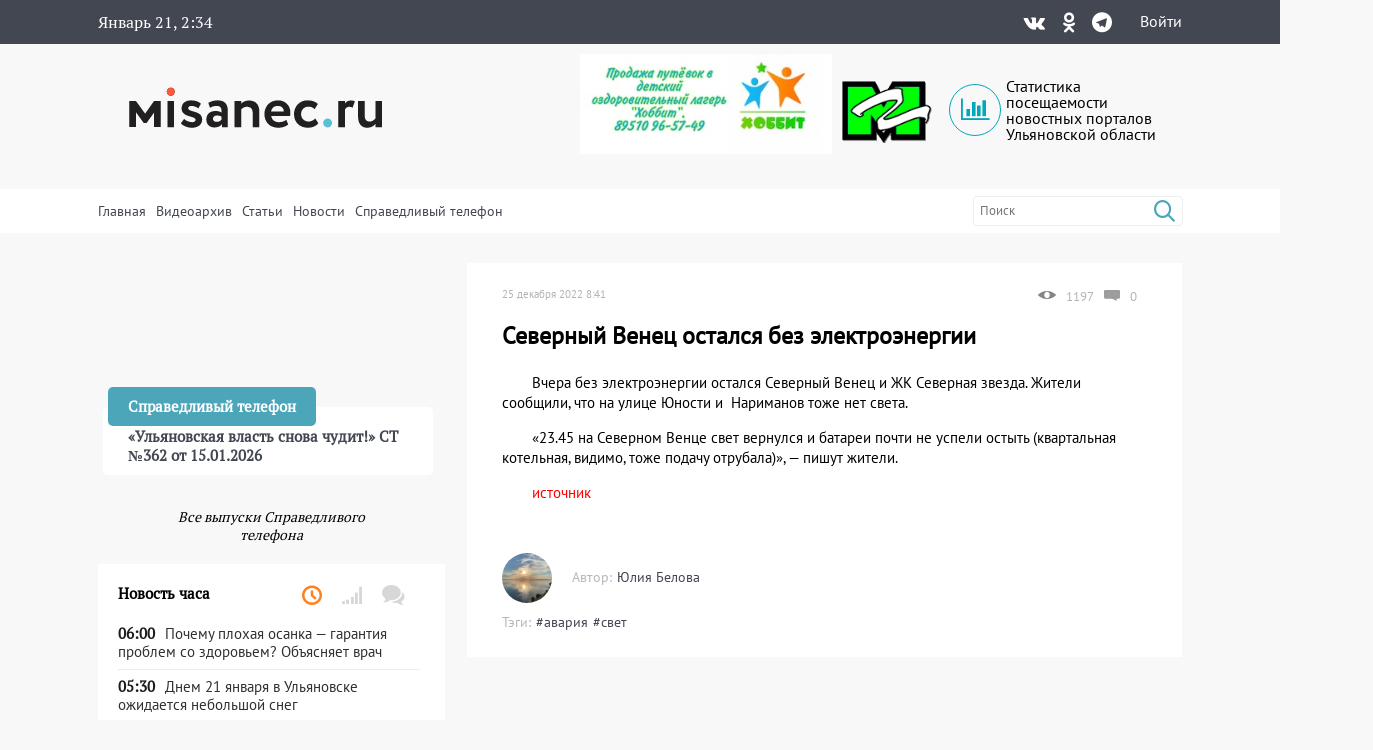

--- FILE ---
content_type: text/html; charset=UTF-8
request_url: https://misanec.ru/2022/12/25/%d1%81%d0%b5%d0%b2%d0%b5%d1%80%d0%bd%d1%8b%d0%b9-%d0%b2%d0%b5%d0%bd%d0%b5%d1%86-%d0%be%d1%81%d1%82%d0%b0%d0%bb%d1%81%d1%8f-%d0%b1%d0%b5%d0%b7-%d1%8d%d0%bb%d0%b5%d0%ba%d1%82%d1%80%d0%be%d1%8d%d0%bd/
body_size: 31087
content:
<!DOCTYPE html>
<html lang="ru">
<head>
	<meta http-equiv="Content-Type" content="text/html; charset=UTF-8">
	<meta name="viewport" content="width=device-width, initial-scale=1">
	<!-- RSS, стиль и всякая фигня -->
	<link rel="alternate" type="application/rdf+xml" title="RDF mapping" href="https://misanec.ru/feed/rdf/" />
	<link rel="alternate" type="application/rss+xml" title="RSS" href="https://misanec.ru/feed/rss/" />
	<link rel="alternate" type="application/rss+xml" title="Comments RSS" href="https://misanec.ru/comments/feed/" />
	<link rel="stylesheet" type="text/css" href="https://misanec.ru/wp-content/themes/misam/style.css?v=00106">
	<!--[if lt IE 9]>
		<script src="http://html5shiv.googlecode.com/svn/trunk/html5.js"></script>
	<![endif]-->
	<link rel="stylesheet" href="/wp-content/themes/misam/icomoon/style.css?v=00102">
	<link rel="stylesheet" href="/wp-content/themes/misam/css/font-awesome.min.css?v=00102" type="text/css" media="all">
	<!--<link rel="stylesheet" href="/wp-content/themes/misam/css/font-awesome.min.css?v=2" type="text/css" media="all">-->
	<!--<link rel="stylesheet" href="/wp-content/themes/misam/fontawesome/css/all.min.css?v=2" type="text/css" media="all">-->
	<!--<link rel="stylesheet" href="https://use.fontawesome.com/releases/v5.8.1/css/all.css" integrity="sha384-50oBUHEmvpQ+1lW4y57PTFmhCaXp0ML5d60M1M7uH2+nqUivzIebhndOJK28anvf" crossorigin="anonymous">-->
	<title>
	Северный Венец остался без электроэнергии | Новости Ульяновска. Смотреть онлайн	</title>
	
	  <link rel="icon"
			href="/wp-content/themes/misam/images/favicon.png?v=5.2"/>
	  <link rel="shortcut icon"
			href="/wp-content/themes/misam/images/favicon.svg?v=5.2"/>
	  <link rel="apple-touch-icon"
			href="/wp-content/themes/misam/images/favicon.svg?v=5.2"/>
	<meta name='robots' content='max-image-preview:large' />
<link rel="alternate" type="application/rss+xml" title="Новости Ульяновска. Смотреть онлайн &raquo; Лента комментариев к &laquo;Северный Венец остался без электроэнергии&raquo;" href="https://misanec.ru/2022/12/25/%d1%81%d0%b5%d0%b2%d0%b5%d1%80%d0%bd%d1%8b%d0%b9-%d0%b2%d0%b5%d0%bd%d0%b5%d1%86-%d0%be%d1%81%d1%82%d0%b0%d0%bb%d1%81%d1%8f-%d0%b1%d0%b5%d0%b7-%d1%8d%d0%bb%d0%b5%d0%ba%d1%82%d1%80%d0%be%d1%8d%d0%bd/feed/" />
<link rel="alternate" title="oEmbed (JSON)" type="application/json+oembed" href="https://misanec.ru/wp-json/oembed/1.0/embed?url=https%3A%2F%2Fmisanec.ru%2F2022%2F12%2F25%2F%25d1%2581%25d0%25b5%25d0%25b2%25d0%25b5%25d1%2580%25d0%25bd%25d1%258b%25d0%25b9-%25d0%25b2%25d0%25b5%25d0%25bd%25d0%25b5%25d1%2586-%25d0%25be%25d1%2581%25d1%2582%25d0%25b0%25d0%25bb%25d1%2581%25d1%258f-%25d0%25b1%25d0%25b5%25d0%25b7-%25d1%258d%25d0%25bb%25d0%25b5%25d0%25ba%25d1%2582%25d1%2580%25d0%25be%25d1%258d%25d0%25bd%2F" />
<link rel="alternate" title="oEmbed (XML)" type="text/xml+oembed" href="https://misanec.ru/wp-json/oembed/1.0/embed?url=https%3A%2F%2Fmisanec.ru%2F2022%2F12%2F25%2F%25d1%2581%25d0%25b5%25d0%25b2%25d0%25b5%25d1%2580%25d0%25bd%25d1%258b%25d0%25b9-%25d0%25b2%25d0%25b5%25d0%25bd%25d0%25b5%25d1%2586-%25d0%25be%25d1%2581%25d1%2582%25d0%25b0%25d0%25bb%25d1%2581%25d1%258f-%25d0%25b1%25d0%25b5%25d0%25b7-%25d1%258d%25d0%25bb%25d0%25b5%25d0%25ba%25d1%2582%25d1%2580%25d0%25be%25d1%258d%25d0%25bd%2F&#038;format=xml" />
<style id='wp-img-auto-sizes-contain-inline-css' type='text/css'>
img:is([sizes=auto i],[sizes^="auto," i]){contain-intrinsic-size:3000px 1500px}
/*# sourceURL=wp-img-auto-sizes-contain-inline-css */
</style>
<link rel='stylesheet' id='wp-block-library-css' href='https://misanec.ru/wp-includes/css/dist/block-library/style.min.css?ver=6.9' type='text/css' media='all' />
<style id='global-styles-inline-css' type='text/css'>
:root{--wp--preset--aspect-ratio--square: 1;--wp--preset--aspect-ratio--4-3: 4/3;--wp--preset--aspect-ratio--3-4: 3/4;--wp--preset--aspect-ratio--3-2: 3/2;--wp--preset--aspect-ratio--2-3: 2/3;--wp--preset--aspect-ratio--16-9: 16/9;--wp--preset--aspect-ratio--9-16: 9/16;--wp--preset--color--black: #000000;--wp--preset--color--cyan-bluish-gray: #abb8c3;--wp--preset--color--white: #ffffff;--wp--preset--color--pale-pink: #f78da7;--wp--preset--color--vivid-red: #cf2e2e;--wp--preset--color--luminous-vivid-orange: #ff6900;--wp--preset--color--luminous-vivid-amber: #fcb900;--wp--preset--color--light-green-cyan: #7bdcb5;--wp--preset--color--vivid-green-cyan: #00d084;--wp--preset--color--pale-cyan-blue: #8ed1fc;--wp--preset--color--vivid-cyan-blue: #0693e3;--wp--preset--color--vivid-purple: #9b51e0;--wp--preset--gradient--vivid-cyan-blue-to-vivid-purple: linear-gradient(135deg,rgb(6,147,227) 0%,rgb(155,81,224) 100%);--wp--preset--gradient--light-green-cyan-to-vivid-green-cyan: linear-gradient(135deg,rgb(122,220,180) 0%,rgb(0,208,130) 100%);--wp--preset--gradient--luminous-vivid-amber-to-luminous-vivid-orange: linear-gradient(135deg,rgb(252,185,0) 0%,rgb(255,105,0) 100%);--wp--preset--gradient--luminous-vivid-orange-to-vivid-red: linear-gradient(135deg,rgb(255,105,0) 0%,rgb(207,46,46) 100%);--wp--preset--gradient--very-light-gray-to-cyan-bluish-gray: linear-gradient(135deg,rgb(238,238,238) 0%,rgb(169,184,195) 100%);--wp--preset--gradient--cool-to-warm-spectrum: linear-gradient(135deg,rgb(74,234,220) 0%,rgb(151,120,209) 20%,rgb(207,42,186) 40%,rgb(238,44,130) 60%,rgb(251,105,98) 80%,rgb(254,248,76) 100%);--wp--preset--gradient--blush-light-purple: linear-gradient(135deg,rgb(255,206,236) 0%,rgb(152,150,240) 100%);--wp--preset--gradient--blush-bordeaux: linear-gradient(135deg,rgb(254,205,165) 0%,rgb(254,45,45) 50%,rgb(107,0,62) 100%);--wp--preset--gradient--luminous-dusk: linear-gradient(135deg,rgb(255,203,112) 0%,rgb(199,81,192) 50%,rgb(65,88,208) 100%);--wp--preset--gradient--pale-ocean: linear-gradient(135deg,rgb(255,245,203) 0%,rgb(182,227,212) 50%,rgb(51,167,181) 100%);--wp--preset--gradient--electric-grass: linear-gradient(135deg,rgb(202,248,128) 0%,rgb(113,206,126) 100%);--wp--preset--gradient--midnight: linear-gradient(135deg,rgb(2,3,129) 0%,rgb(40,116,252) 100%);--wp--preset--font-size--small: 13px;--wp--preset--font-size--medium: 20px;--wp--preset--font-size--large: 36px;--wp--preset--font-size--x-large: 42px;--wp--preset--spacing--20: 0.44rem;--wp--preset--spacing--30: 0.67rem;--wp--preset--spacing--40: 1rem;--wp--preset--spacing--50: 1.5rem;--wp--preset--spacing--60: 2.25rem;--wp--preset--spacing--70: 3.38rem;--wp--preset--spacing--80: 5.06rem;--wp--preset--shadow--natural: 6px 6px 9px rgba(0, 0, 0, 0.2);--wp--preset--shadow--deep: 12px 12px 50px rgba(0, 0, 0, 0.4);--wp--preset--shadow--sharp: 6px 6px 0px rgba(0, 0, 0, 0.2);--wp--preset--shadow--outlined: 6px 6px 0px -3px rgb(255, 255, 255), 6px 6px rgb(0, 0, 0);--wp--preset--shadow--crisp: 6px 6px 0px rgb(0, 0, 0);}:where(.is-layout-flex){gap: 0.5em;}:where(.is-layout-grid){gap: 0.5em;}body .is-layout-flex{display: flex;}.is-layout-flex{flex-wrap: wrap;align-items: center;}.is-layout-flex > :is(*, div){margin: 0;}body .is-layout-grid{display: grid;}.is-layout-grid > :is(*, div){margin: 0;}:where(.wp-block-columns.is-layout-flex){gap: 2em;}:where(.wp-block-columns.is-layout-grid){gap: 2em;}:where(.wp-block-post-template.is-layout-flex){gap: 1.25em;}:where(.wp-block-post-template.is-layout-grid){gap: 1.25em;}.has-black-color{color: var(--wp--preset--color--black) !important;}.has-cyan-bluish-gray-color{color: var(--wp--preset--color--cyan-bluish-gray) !important;}.has-white-color{color: var(--wp--preset--color--white) !important;}.has-pale-pink-color{color: var(--wp--preset--color--pale-pink) !important;}.has-vivid-red-color{color: var(--wp--preset--color--vivid-red) !important;}.has-luminous-vivid-orange-color{color: var(--wp--preset--color--luminous-vivid-orange) !important;}.has-luminous-vivid-amber-color{color: var(--wp--preset--color--luminous-vivid-amber) !important;}.has-light-green-cyan-color{color: var(--wp--preset--color--light-green-cyan) !important;}.has-vivid-green-cyan-color{color: var(--wp--preset--color--vivid-green-cyan) !important;}.has-pale-cyan-blue-color{color: var(--wp--preset--color--pale-cyan-blue) !important;}.has-vivid-cyan-blue-color{color: var(--wp--preset--color--vivid-cyan-blue) !important;}.has-vivid-purple-color{color: var(--wp--preset--color--vivid-purple) !important;}.has-black-background-color{background-color: var(--wp--preset--color--black) !important;}.has-cyan-bluish-gray-background-color{background-color: var(--wp--preset--color--cyan-bluish-gray) !important;}.has-white-background-color{background-color: var(--wp--preset--color--white) !important;}.has-pale-pink-background-color{background-color: var(--wp--preset--color--pale-pink) !important;}.has-vivid-red-background-color{background-color: var(--wp--preset--color--vivid-red) !important;}.has-luminous-vivid-orange-background-color{background-color: var(--wp--preset--color--luminous-vivid-orange) !important;}.has-luminous-vivid-amber-background-color{background-color: var(--wp--preset--color--luminous-vivid-amber) !important;}.has-light-green-cyan-background-color{background-color: var(--wp--preset--color--light-green-cyan) !important;}.has-vivid-green-cyan-background-color{background-color: var(--wp--preset--color--vivid-green-cyan) !important;}.has-pale-cyan-blue-background-color{background-color: var(--wp--preset--color--pale-cyan-blue) !important;}.has-vivid-cyan-blue-background-color{background-color: var(--wp--preset--color--vivid-cyan-blue) !important;}.has-vivid-purple-background-color{background-color: var(--wp--preset--color--vivid-purple) !important;}.has-black-border-color{border-color: var(--wp--preset--color--black) !important;}.has-cyan-bluish-gray-border-color{border-color: var(--wp--preset--color--cyan-bluish-gray) !important;}.has-white-border-color{border-color: var(--wp--preset--color--white) !important;}.has-pale-pink-border-color{border-color: var(--wp--preset--color--pale-pink) !important;}.has-vivid-red-border-color{border-color: var(--wp--preset--color--vivid-red) !important;}.has-luminous-vivid-orange-border-color{border-color: var(--wp--preset--color--luminous-vivid-orange) !important;}.has-luminous-vivid-amber-border-color{border-color: var(--wp--preset--color--luminous-vivid-amber) !important;}.has-light-green-cyan-border-color{border-color: var(--wp--preset--color--light-green-cyan) !important;}.has-vivid-green-cyan-border-color{border-color: var(--wp--preset--color--vivid-green-cyan) !important;}.has-pale-cyan-blue-border-color{border-color: var(--wp--preset--color--pale-cyan-blue) !important;}.has-vivid-cyan-blue-border-color{border-color: var(--wp--preset--color--vivid-cyan-blue) !important;}.has-vivid-purple-border-color{border-color: var(--wp--preset--color--vivid-purple) !important;}.has-vivid-cyan-blue-to-vivid-purple-gradient-background{background: var(--wp--preset--gradient--vivid-cyan-blue-to-vivid-purple) !important;}.has-light-green-cyan-to-vivid-green-cyan-gradient-background{background: var(--wp--preset--gradient--light-green-cyan-to-vivid-green-cyan) !important;}.has-luminous-vivid-amber-to-luminous-vivid-orange-gradient-background{background: var(--wp--preset--gradient--luminous-vivid-amber-to-luminous-vivid-orange) !important;}.has-luminous-vivid-orange-to-vivid-red-gradient-background{background: var(--wp--preset--gradient--luminous-vivid-orange-to-vivid-red) !important;}.has-very-light-gray-to-cyan-bluish-gray-gradient-background{background: var(--wp--preset--gradient--very-light-gray-to-cyan-bluish-gray) !important;}.has-cool-to-warm-spectrum-gradient-background{background: var(--wp--preset--gradient--cool-to-warm-spectrum) !important;}.has-blush-light-purple-gradient-background{background: var(--wp--preset--gradient--blush-light-purple) !important;}.has-blush-bordeaux-gradient-background{background: var(--wp--preset--gradient--blush-bordeaux) !important;}.has-luminous-dusk-gradient-background{background: var(--wp--preset--gradient--luminous-dusk) !important;}.has-pale-ocean-gradient-background{background: var(--wp--preset--gradient--pale-ocean) !important;}.has-electric-grass-gradient-background{background: var(--wp--preset--gradient--electric-grass) !important;}.has-midnight-gradient-background{background: var(--wp--preset--gradient--midnight) !important;}.has-small-font-size{font-size: var(--wp--preset--font-size--small) !important;}.has-medium-font-size{font-size: var(--wp--preset--font-size--medium) !important;}.has-large-font-size{font-size: var(--wp--preset--font-size--large) !important;}.has-x-large-font-size{font-size: var(--wp--preset--font-size--x-large) !important;}
/*# sourceURL=global-styles-inline-css */
</style>

<style id='classic-theme-styles-inline-css' type='text/css'>
/*! This file is auto-generated */
.wp-block-button__link{color:#fff;background-color:#32373c;border-radius:9999px;box-shadow:none;text-decoration:none;padding:calc(.667em + 2px) calc(1.333em + 2px);font-size:1.125em}.wp-block-file__button{background:#32373c;color:#fff;text-decoration:none}
/*# sourceURL=/wp-includes/css/classic-themes.min.css */
</style>
<link rel='stylesheet' id='cptchStylesheet-css' href='https://misanec.ru/wp-content/plugins/captcha/css/style.css?ver=6.9' type='text/css' media='all' />
<link rel='stylesheet' id='gn-frontend-gnfollow-style-css' href='https://misanec.ru/wp-content/plugins/gn-publisher/assets/css/gn-frontend-gnfollow.min.css?ver=1.5.25' type='text/css' media='all' />
<link rel='stylesheet' id='wp-polls-css' href='https://misanec.ru/wp-content/plugins/wp-polls/polls-css.css?ver=2.77.3' type='text/css' media='all' />
<style id='wp-polls-inline-css' type='text/css'>
.wp-polls .pollbar {
	margin: 1px;
	font-size: 6px;
	line-height: 8px;
	height: 8px;
	background-image: url('https://misanec.ru/wp-content/plugins/wp-polls/images/default/pollbg.gif');
	border: 1px solid #c8c8c8;
}

/*# sourceURL=wp-polls-inline-css */
</style>
<link rel='stylesheet' id='ppress-frontend-css' href='https://misanec.ru/wp-content/plugins/wp-user-avatar/assets/css/frontend.min.css?ver=4.16.8' type='text/css' media='all' />
<link rel='stylesheet' id='ppress-flatpickr-css' href='https://misanec.ru/wp-content/plugins/wp-user-avatar/assets/flatpickr/flatpickr.min.css?ver=4.16.8' type='text/css' media='all' />
<link rel='stylesheet' id='ppress-select2-css' href='https://misanec.ru/wp-content/plugins/wp-user-avatar/assets/select2/select2.min.css?ver=6.9' type='text/css' media='all' />
<script type="text/javascript" src="https://misanec.ru/wp-includes/js/jquery/jquery.min.js?ver=3.7.1" id="jquery-core-js"></script>
<script type="text/javascript" src="https://misanec.ru/wp-includes/js/jquery/jquery-migrate.min.js?ver=3.4.1" id="jquery-migrate-js"></script>
<script type="text/javascript" src="https://misanec.ru/wp-content/plugins/useful-banner-manager-modified/scripts.min.js?ver=6.9" id="useful_banner_manager_scripts-js"></script>
<script type="text/javascript" src="https://misanec.ru/wp-content/plugins/wp-user-avatar/assets/flatpickr/flatpickr.min.js?ver=4.16.8" id="ppress-flatpickr-js"></script>
<script type="text/javascript" src="https://misanec.ru/wp-content/plugins/wp-user-avatar/assets/select2/select2.min.js?ver=4.16.8" id="ppress-select2-js"></script>
<link rel="https://api.w.org/" href="https://misanec.ru/wp-json/" /><link rel="alternate" title="JSON" type="application/json" href="https://misanec.ru/wp-json/wp/v2/posts/651726" /><meta name="generator" content="WordPress 6.9" />
<link rel="canonical" href="https://misanec.ru/2022/12/25/%d1%81%d0%b5%d0%b2%d0%b5%d1%80%d0%bd%d1%8b%d0%b9-%d0%b2%d0%b5%d0%bd%d0%b5%d1%86-%d0%be%d1%81%d1%82%d0%b0%d0%bb%d1%81%d1%8f-%d0%b1%d0%b5%d0%b7-%d1%8d%d0%bb%d0%b5%d0%ba%d1%82%d1%80%d0%be%d1%8d%d0%bd/" />
<link rel='shortlink' href='https://misanec.ru/O8HRu' />
<meta property="og:site_name" content="Новости Ульяновска. Смотреть онлайн" />
<meta property="og:title" content="Северный Венец остался без электроэнергии" />
<meta property="og:type" content="article" />
<meta property="og:url" content="https://misanec.ru/2022/12/25/%d1%81%d0%b5%d0%b2%d0%b5%d1%80%d0%bd%d1%8b%d0%b9-%d0%b2%d0%b5%d0%bd%d0%b5%d1%86-%d0%be%d1%81%d1%82%d0%b0%d0%bb%d1%81%d1%8f-%d0%b1%d0%b5%d0%b7-%d1%8d%d0%bb%d0%b5%d0%ba%d1%82%d1%80%d0%be%d1%8d%d0%bd/" />
<meta property="og:image" content="https://misanec.ru/wp-content/themes/misam/images/logo.png" />
<meta name="twitter:card" content="summary_large_imag"/>
<meta name="twitter:site" content="Улпресса"/>
<meta name="twitter:title" content="Северный Венец остался без электроэнергии">
<meta name="twitter:description" content="Вчера без электроэнергии остался Северный Венец и ЖК Северная звезда. Жители сообщили, что на улиц..."/>
<meta name="twitter:creator" content="Улпресса"/>
<meta name="twitter:image:src" content="https://misanec.ru/wp-content/themes/misam/img/logo_og.png"/>
<meta name="twitter:domain" content="https://misanec.ru/2022/12/25/%d1%81%d0%b5%d0%b2%d0%b5%d1%80%d0%bd%d1%8b%d0%b9-%d0%b2%d0%b5%d0%bd%d0%b5%d1%86-%d0%be%d1%81%d1%82%d0%b0%d0%bb%d1%81%d1%8f-%d0%b1%d0%b5%d0%b7-%d1%8d%d0%bb%d0%b5%d0%ba%d1%82%d1%80%d0%be%d1%8d%d0%bd/"/>
<meta name="keyword" content="авария, свет" />
<meta name="Description" content="Вчера без электроэнергии остался Северный Венец и ЖК Северная звезда. Жители сообщили, что на улице Юности и &nbsp;Нариманов тоже нет света.    &laquo;23.45 на Северном Венце свет вернулся и батареи почти не успели остыть (квартальная котельная, видимо, тоже подачу отрубала)&raquo;, - пишут жители.    источник" />
    <style>.recentcomments a{display:inline !important;padding:0 !important;margin:0 !important;}</style>
  <link rel="icon" href="https://misanec.ru/wp-content/uploads/2019/07/cropped-favicons-512-32x32.png" sizes="32x32" />
<link rel="icon" href="https://misanec.ru/wp-content/uploads/2019/07/cropped-favicons-512-192x192.png" sizes="192x192" />
<link rel="apple-touch-icon" href="https://misanec.ru/wp-content/uploads/2019/07/cropped-favicons-512-180x180.png" />
<meta name="msapplication-TileImage" content="https://misanec.ru/wp-content/uploads/2019/07/cropped-favicons-512-270x270.png" />
</head>
<body class="wp-singular post-template-default single single-post postid-651726 single-format-standard wp-theme-misam" >
	<header id="header" >
		<div class="gray width100">
			<div class="contener">
				<div class='left'>
					<span class="advertising clock" id="clocks"></span>
				</div><div class='right'><div class="social"><div class="list"><a title="Vkontakte" href="https://vk.com/misanecru"><span class="fab icon-vk"></span></a><a title="Odnoklassniki" href="https://ok.ru/group/54776083382303"><span class="fab icon-odnoklassniki"></span></a><a title="Telegram" href="https://t.me/misanec"><span class="fab icon-telegram"></span></a></div></div><a href="https://misanec.ru/wp-login.php">Войти</a>				</div>
			</div>
		</div>
		<div class="contener">
			<div class="pre_logo">
				<div class="mobile">
                    <div class="mobile_right">
                        <a href="https://misanec.ru/wp-login.php">Войти</a>                    </div>
					<div id="mobile_show_menu" onclick="mobile_show_menu();">
                        <div class="line"></div>
                        <div class="line"></div>
                        <div class="line"></div>
                    </div>
					<div id="mobile_hidden_menu" class="hidden" onclick="mobile_hidden_menu();"><div class="line"></div><div class="line"></div></div>
				</div>
				<h1 class="logo"><a href="/" title="Главная страница"><img alt="logo" src="/wp-content/themes/misam/images/logo.svg"/></a></h1>
				<div class="right desctop">
					<div class="logos">
						<!--a class="left" href="https://стопкоронавирус.рф" target="_blank"><img alt="stopkoronavirus" src="https://misanec.ru/wp-content/themes/misam/images/stop_covid19.png"></a-->
						<img class="left" height="100px" alt="hobbit" src="https://misanec.ru/wp-content/themes/misam/images/hobbit.jpg">
						<a class="left" href="https://misanec.ru/category/mg/"><img alt="logo-MG" src="https://misanec.ru/wp-content/themes/misam/images/MG-logo-80.png"></a>
						<a class="left" href="/ulyanovsk-media-counters" title="Статистика посещаемости СМИ Ульяновска">
							<div class="widget-icon fa-2x far fa-chart-bar icon-bar-chart"></div>
							Статистика посещаемости новостных порталов Ульяновской области
						</a>
					</div>
									</div>
			</div>
		</div>
		<div id="mobile_hidden_block_menu" class="white width100">
			<div class="contener">
				<div class="search right">
					<form role="search" method="get" id="searchform" action="https://misanec.ru/">
						<input class="searchfield" name="s" id="s" onblur="this.value=(this.value=='')?this.title:this.value;"
							 onfocus="this.value=(this.value==this.title)?'':this.value;" type="text"
							 value="" placeholder="Поиск" title="Поиск">
						<input type="submit" value="&#xe904;" class="fas icon-search"/>
					</form>
				</div>	
				<div class="mine_menu left"><ul id="menu-menu_top" class="menu"><li id="menu-item-44134" class="menu-item menu-item-type-custom menu-item-object-custom menu-item-home menu-item-44134"><a href="http://misanec.ru/">Главная</a></li>
<li id="menu-item-44130" class="menu-item menu-item-type-taxonomy menu-item-object-category menu-item-44130"><a href="https://misanec.ru/category/video/">Видеоархив</a></li>
<li id="menu-item-48155" class="menu-item menu-item-type-taxonomy menu-item-object-category menu-item-48155"><a href="https://misanec.ru/category/articles/">Статьи</a></li>
<li id="menu-item-59424" class="menu-item menu-item-type-custom menu-item-object-custom menu-item-has-children menu-item-59424"><a href="#">Новости</a>
<ul class="sub-menu">
	<li id="menu-item-468524" class="menu-item menu-item-type-taxonomy menu-item-object-category menu-item-468524"><a href="https://misanec.ru/category/news/kultura/">Культура</a></li>
	<li id="menu-item-468522" class="menu-item menu-item-type-taxonomy menu-item-object-category menu-item-468522"><a href="https://misanec.ru/category/news/sport/">Спорт</a></li>
	<li id="menu-item-468523" class="menu-item menu-item-type-taxonomy menu-item-object-category menu-item-468523"><a href="https://misanec.ru/category/news/kriminal/">Криминал</a></li>
	<li id="menu-item-468525" class="menu-item menu-item-type-taxonomy menu-item-object-category menu-item-468525"><a href="https://misanec.ru/category/articles/politika/">Политика</a></li>
	<li id="menu-item-468521" class="menu-item menu-item-type-taxonomy menu-item-object-category menu-item-468521"><a href="https://misanec.ru/category/news/proisshestviya/">Происшествия</a></li>
	<li id="menu-item-468520" class="menu-item menu-item-type-taxonomy menu-item-object-category menu-item-468520"><a href="https://misanec.ru/category/news/obshhestvo/">Общество</a></li>
</ul>
</li>
<li id="menu-item-364257" class="menu-item menu-item-type-taxonomy menu-item-object-category menu-item-364257"><a href="https://misanec.ru/category/video/spravedlivyj-telefon/">Справедливый телефон</a></li>
</ul></div>				<div class="clear"></div>
				<div class="mobile mobile_ss">
					<div class="text_center">Подписаться на нас в соцсетях:</div>
					<div class="social"><div class="list"><a title="Vkontakte" href="https://vk.com/misanecru"><span class="fab icon-vk"></span></a><a title="Odnoklassniki" href="https://ok.ru/group/54776083382303"><span class="fab icon-odnoklassniki"></span></a><a title="Telegram" href="https://t.me/misanec"><span class="fab icon-telegram"></span></a></div></div></div><div class='money_rate'>					
				</div>
			</div>
		</div>
	</header>
 
<section id="main">
	<div class="contener">
		<div class='main_block'>
			<div class='top_left left'>
				<div class="main_news">
				<span class="post-date left">25 декабря 2022  8:41</span><div class='right'><img alt='Просмотры' class='left' src='https://misanec.ru/wp-content/themes/misam/images/glaz.png' /><span class='left'>1197</span><a class='acomments' href="https://misanec.ru/2022/12/25/%d1%81%d0%b5%d0%b2%d0%b5%d1%80%d0%bd%d1%8b%d0%b9-%d0%b2%d0%b5%d0%bd%d0%b5%d1%86-%d0%be%d1%81%d1%82%d0%b0%d0%bb%d1%81%d1%8f-%d0%b1%d0%b5%d0%b7-%d1%8d%d0%bb%d0%b5%d0%ba%d1%82%d1%80%d0%be%d1%8d%d0%bd/#comments" title="Комментарии"><img alt='Комментарии' class='left' src='https://misanec.ru/wp-content/themes/misam/images/comments_gray.png' /><span class='left'>0</span></a></div><h1>Северный Венец остался без электроэнергии</h1><div class='content_block'><p>Вчера без электроэнергии остался Северный Венец и ЖК Северная звезда. Жители сообщили, что на улице Юности и  Нариманов тоже нет света.</p>
<p>«23.45 на Северном Венце свет вернулся и батареи почти не успели остыть (квартальная котельная, видимо, тоже подачу отрубала)», &#8212; пишут жители.</p>
<p><a href="https://t.me/ulgrad/3833">источник</a></p>
<span style = 'color:red;'></span></div><div class='meta_date'><div class="left"><div class="entry-author"><div class="author-avatar"><img data-del="avatar" src='https://misanec.ru/wp-content/uploads/2023/03/zQ4LNnTf9IY-150x150.jpg' class='avatar pp-user-avatar avatar-60 photo ' height='60' width='60'/></div><div class="author-right"><div class="author"><span class="by">Автор:</span><a href="/author/Belova">Юлия Белова</a></div></div></div><div class='tags'><span>Тэги:</span><a href='/?tag=avariya'>#авария</a><a href='/?tag=svet'>#свет</a>							
									</div>
								</div>
								<div class="right">
									<!--div class="social-share clear">
										Поделиться: <script type="text/javascript" src="//yastatic.net/share/share.js" charset="utf-8"></script><span class="yashare-auto-init" data-yashareL10n="ru" data-yashareType="none" data-yashareQuickServices="vkontakte,twitter,odnoklassniki,moimir,lj,friendfeed,moikrug,surfingbird"></span>
									</div-->
															</div>
							</div>
									</div>
				<div class='comments_block single_minimal_info_false'></div></div><div class='top_right right'><div class="phone_fair_new">
	<div class="full_block" onmouseover="hidden_title(this);" onclick="hidden_title(this);"><div class="bottom_block"><div class="prev_content left"><div class="title">Справедливый телефон</div><div class="post-content">&#171;Ульяновская власть снова чудит!&#187; СТ №362 от 15.01.2026</div></div></div></div><div class="textwidget custom-html-widget"><iframe width="100%" height="auto" style="min-height:220px" framebprder="0" allow="accelerometer; autoplay; clipboard-write; encrypted-media; gyroscope; picture-in-picture" allowfullscreen src="https://vk.com/video_ext.php?oid=-68648943&id=456239064&hd=2"></iframe></div>	<a id="all_phone_fair_new" class="all_phone_fair_new" href="https://misanec.ru/category/video/spravedlivyj-telefon/">Все выпуски Справедливого телефона</a>
</div>
<div class="right-section-info" id="right-section-info">
	<div class="section-title">
		<h4>Новость часа</h4>
		<div class="tab-titles">
			<ul class="list">
				<li class="active"><a href="#tab1-content" title="Последние новости"><i class="far icon-clock"></i></a></li>
				<li><a href="#tab2-content" title="Популярные новости"><i class="fa icon-signal"></i></a></li>
				<li><a href="#tab3-content" title="Последние комментарии"><i class="fa icon-bubbles2"></i></a></li>
			</ul>
		</div>
	</div>
	<div class="clear"></div>
	<div class="tabs-content-container">
		<div id="tab1-content" class="tab-content" style="display:block;">
			<div class="widget-container">
	<li class="widget widget_async_posts">    
		<div class="news">
			<ul class="items">
			<li id="item-748665" class="cat-40 cat-5 cat-6 ">
							<a href="https://misanec.ru/2026/01/21/%d0%bf%d0%be%d1%87%d0%b5%d0%bc%d1%83-%d0%bf%d0%bb%d0%be%d1%85%d0%b0%d1%8f-%d0%be%d1%81%d0%b0%d0%bd%d0%ba%d0%b0-%d0%b3%d0%b0%d1%80%d0%b0%d0%bd%d1%82%d0%b8%d1%8f-%d0%bf%d1%80%d0%be%d0%b1%d0%bb%d0%b5/" title="Почему плохая осанка &#8212; гарантия проблем со здоровьем? Объясняет врач" class="undecorated" target="_self"><div class="posts-widgettitle">
									<div class="post-time">06:00</div>
									<div class="post-content">Почему плохая осанка &#8212; гарантия проблем со здоровьем? Объясняет врач</div>
								</div>
							</a>
						</li><li id="item-748894" class="cat-5 ">
							<a href="https://misanec.ru/2026/01/21/%d0%b4%d0%bd%d0%b5%d0%bc-21-%d1%8f%d0%bd%d0%b2%d0%b0%d1%80%d1%8f-%d0%b2-%d1%83%d0%bb%d1%8c%d1%8f%d0%bd%d0%be%d0%b2%d1%81%d0%ba%d0%b5-%d0%be%d0%b6%d0%b8%d0%b4%d0%b0%d0%b5%d1%82%d1%81%d1%8f-%d0%bd%d0%b5/" title="Днем 21 января в Ульяновске ожидается небольшой снег" class="undecorated" target="_self"><div class="posts-widgettitle">
									<div class="post-time">05:30</div>
									<div class="post-content">Днем 21 января в Ульяновске ожидается небольшой снег</div>
								</div>
							</a>
						</li><li id="item-748804" class="cat-5 ">
							<a href="https://misanec.ru/2026/01/21/%d0%bf%d1%80%d0%b0%d0%b7%d0%b4%d0%bd%d0%b8%d0%ba-21-%d1%8f%d0%bd%d0%b2%d0%b0%d1%80%d1%8f-%d0%bc%d0%b5%d0%b6%d0%b4%d1%83%d0%bd%d0%b0%d1%80%d0%be%d0%b4%d0%bd%d1%8b%d0%b9-%d0%b4%d0%b5%d0%bd%d1%8c-%d0%be/" title="Праздник 21 января: Международный день объятий" class="undecorated" target="_self"><div class="posts-widgettitle">
									<div class="post-time">05:00</div>
									<div class="post-content">Праздник 21 января: Международный день объятий</div>
								</div>
							</a>
						</li><li id="item-748892" class="cat-5 ">
							<a href="https://misanec.ru/2026/01/20/%d0%b2%d0%b0%d1%81%d0%b8%d0%bb%d0%b8%d1%81%d0%b0-%d0%b7%d0%b8%d0%bc%d0%bd%d1%8f%d1%8f-%d0%b8-%d0%b5%d0%bc%d0%b5%d0%bb%d1%8c%d1%8f%d0%bd%d0%be%d0%b2-%d0%b4%d0%b5%d0%bd%d1%8c-%d0%ba%d0%b0%d0%ba-21/" title="Василиса Зимняя и Емельянов день: как 21 января прощались со Святками и возвращались к делам" class="undecorated" target="_self"><div class="posts-widgettitle">
									<div class="post-time">21:30</div>
									<div class="post-content">Василиса Зимняя и Емельянов день: как 21 января прощались со Святками и возвращались к делам</div>
								</div>
							</a>
						</li><li id="item-748889" class="cat-5 ">
							<a href="https://misanec.ru/2026/01/20/%d0%b4%d0%b5%d0%bd%d1%8c-%d1%81%d0%b2%d0%b5%d0%b6%d0%b5%d0%b3%d0%be-%d0%b2%d0%b7%d0%b3%d0%bb%d1%8f%d0%b4%d0%b0-%d0%b3%d0%be%d1%80%d0%be%d1%81%d0%ba%d0%be%d0%bf-%d0%bd%d0%b0-21-%d1%8f%d0%bd%d0%b2/" title="День свежего взгляда: гороскоп на 21 января для всех знаков зодиака" class="undecorated" target="_self"><div class="posts-widgettitle">
									<div class="post-time">21:00</div>
									<div class="post-content">День свежего взгляда: гороскоп на 21 января для всех знаков зодиака</div>
								</div>
							</a>
						</li><li id="item-748887" class="cat-5 ">
							<a href="https://misanec.ru/2026/01/20/%d0%b2-%d0%b2%d0%b5%d1%88%d0%ba%d0%b0%d0%b9%d0%bc%d1%81%d0%ba%d0%be%d0%bc-%d1%80%d0%b0%d0%b9%d0%be%d0%bd%d0%b5-%d0%bd%d0%b0-%d0%bf%d0%be%d0%b6%d0%b0%d1%80%d0%b5-%d0%bf%d0%be%d0%b3%d0%b8%d0%b1-%d0%bc/" title="В Вешкаймском районе на пожаре погиб мужчина" class="undecorated" target="_self"><div class="posts-widgettitle">
									<div class="post-time">20:19</div>
									<div class="post-content">В Вешкаймском районе на пожаре погиб мужчина</div>
								</div>
							</a>
						</li><li id="item-748884" class="cat-5 ">
							<a href="https://misanec.ru/2026/01/20/%d0%bf%d1%80%d0%be%d0%b3%d0%bd%d0%be%d0%b7-%d0%bf%d0%be%d0%b3%d0%be%d0%b4%d1%8b-%d0%b2-%d1%83%d0%bb%d1%8c%d1%8f%d0%bd%d0%be%d0%b2%d1%81%d0%ba%d0%b5-%d0%bd%d0%b0-21-%d1%8f%d0%bd%d0%b2%d0%b0%d1%80%d1%8f/" title="Прогноз погоды в Ульяновске на 21 января" class="undecorated" target="_self"><div class="posts-widgettitle">
									<div class="post-time">19:20</div>
									<div class="post-content">Прогноз погоды в Ульяновске на 21 января</div>
								</div>
							</a>
						</li><li id="item-748882" class="cat-22 cat-5 ">
							<a href="https://misanec.ru/2026/01/20/%d0%bf%d0%be%d0%b4%d1%80%d0%be%d0%b1%d0%bd%d0%be%d1%81%d1%82%d0%b8-%d0%bc%d0%b0%d1%81%d1%81%d0%be%d0%b2%d0%be%d0%b9-%d0%b0%d0%b2%d0%b0%d1%80%d0%b8%d0%b8-%d0%bd%d0%b0-%d0%b8%d0%bc%d0%bf%d0%b5%d1%80/" title="Подробности массовой аварии на Императорском мосту в Ульяновске" class="undecorated" target="_self"><div class="posts-widgettitle">
									<div class="post-time">18:46</div>
									<div class="post-content">Подробности массовой аварии на Императорском мосту в Ульяновске</div>
								</div>
							</a>
						</li><li id="item-748866" class="cat-5 ">
							<a href="https://misanec.ru/2026/01/20/%d0%bd%d0%b0-%d1%87%d0%b5%d0%bc%d0%bf%d0%b8%d0%be%d0%bd%d0%b0%d1%82%d0%b5-%d0%bf%d1%84%d0%be-%d0%bf%d0%be-%d0%bb%d1%91%d0%b3%d0%ba%d0%be%d0%b9-%d0%b0%d1%82%d0%bb%d0%b5%d1%82%d0%b8%d0%ba%d0%b5-%d1%83/" title="На чемпионате ПФО по лёгкой атлетике ульяновцы взяли 21 медаль" class="undecorated" target="_self"><div class="posts-widgettitle">
									<div class="post-time">18:30</div>
									<div class="post-content">На чемпионате ПФО по лёгкой атлетике ульяновцы взяли 21 медаль</div>
								</div>
							</a>
						</li><li id="item-748871" class="cat-22 cat-5 ">
							<a href="https://misanec.ru/2026/01/20/%d0%b3%d0%bb%d1%83%d1%85%d0%b0%d1%8f-%d0%bf%d1%80%d0%be%d0%b1%d0%ba%d0%b0-%d0%bd%d0%b0-%d0%b8%d0%bc%d0%bf%d0%b5%d1%80%d0%b0%d1%82%d0%be%d1%80%d1%81%d0%ba%d0%be%d0%bc-%d0%bc%d0%be%d1%81%d1%82%d1%83/" title="Глухая пробка на Императорском мосту" class="undecorated" target="_self"><div class="posts-widgettitle">
									<div class="post-time">17:44</div>
									<div class="post-content">Глухая пробка на Императорском мосту</div>
								</div>
							</a>
						</li><li id="item-748856" class="cat-5 cat-6 ">
							<a href="https://misanec.ru/2026/01/20/%d0%b2%d0%bb%d0%b0%d1%81%d1%82%d1%8c-%d0%bd%d1%83%d0%b6%d0%bd%d0%be-%d0%b2%d0%b5%d1%80%d0%bd%d1%83%d1%82%d1%8c-%d0%bf%d0%be%d0%b4-%d0%ba%d0%be%d0%bd%d1%82%d1%80%d0%be%d0%bb%d1%8c-%d0%bd%d0%b0%d1%80-2/" title="Власть нужно вернуть под контроль народа! «Справедливый телефон» №363 от 20 января" class="undecorated" target="_self"><div class="posts-widgettitle">
									<div class="post-time">17:00</div>
									<div class="post-content">Власть нужно вернуть под контроль народа! «Справедливый телефон» №363 от 20 января</div>
								</div>
							</a>
						</li><li id="item-748868" class="cat-5 ">
							<a href="https://misanec.ru/2026/01/20/%d1%83%d0%bb%d1%8c%d1%8f%d0%bd%d0%be%d0%b2%d0%b5%d1%86-%d1%85%d1%80%d0%b0%d0%bd%d0%b8%d0%bb-%d0%b2-%d0%b3%d0%b0%d1%80%d0%b0%d0%b6%d0%b5-%d0%ba%d0%be%d0%bd%d1%82%d1%80%d0%b0%d1%84%d0%b0%d0%ba%d1%82/" title="Ульяновец хранил в гараже контрафактных сигарет на 2 млн рублей" class="undecorated" target="_self"><div class="posts-widgettitle">
									<div class="post-time">16:23</div>
									<div class="post-content">Ульяновец хранил в гараже контрафактных сигарет на 2 млн рублей</div>
								</div>
							</a>
						</li><li id="item-748860" class="cat-5 ">
							<a href="https://misanec.ru/2026/01/20/%d1%81%d1%83%d0%b4-%d0%be%d0%b1%d1%8f%d0%b7%d0%b0%d0%bb-%d1%80%d0%b6%d0%b4-%d0%be%d0%b1%d1%83%d1%81%d1%82%d1%80%d0%be%d0%b8%d1%82%d1%8c-%d0%bf%d0%b5%d1%88%d0%b5%d1%85%d0%be%d0%b4%d0%bd%d1%8b%d0%b9/" title="Суд обязал РЖД обустроить пешеходный переход через железнодорожные пути в Ульяновске" class="undecorated" target="_self"><div class="posts-widgettitle">
									<div class="post-time">15:29</div>
									<div class="post-content">Суд обязал РЖД обустроить пешеходный переход через железнодорожные пути в Ульяновске</div>
								</div>
							</a>
						</li><li id="item-748857" class="cat-5 ">
							<a href="https://misanec.ru/2026/01/20/%d0%b2-%d1%87%d0%b5%d1%80%d0%b4%d0%b0%d0%ba%d0%bb%d0%b8%d0%bd%d1%81%d0%ba%d0%be%d0%bc-%d1%80%d0%b0%d0%b9%d0%be%d0%bd%d0%b5-%d0%bd%d0%b0%d0%b7%d0%bd%d0%b0%d1%87%d0%b5%d0%bd-%d0%b3%d0%bb%d0%b0%d0%b2/" title="В Чердаклинском районе назначен глава администрации" class="undecorated" target="_self"><div class="posts-widgettitle">
									<div class="post-time">15:09</div>
									<div class="post-content">В Чердаклинском районе назначен глава администрации</div>
								</div>
							</a>
						</li><li id="item-748837" class="cat-5 ">
							<a href="https://misanec.ru/2026/01/20/%d0%b7%d0%b0%d1%81%d0%b5%d0%b4%d0%b0%d0%bd%d0%b8%d0%b5-%d1%88%d1%82%d0%b0%d0%b1%d0%b0-%d0%bf%d0%be-%d0%ba%d0%be%d0%bc%d0%bf%d0%bb%d0%b5%d0%ba%d1%81%d0%bd%d0%be%d0%bc%d1%83-%d1%80%d0%b0%d0%b7%d0%b2-2/" title="Заседание штаба по комплексному развитию Ульяновской области: прямая трансляция" class="undecorated" target="_self"><div class="posts-widgettitle">
									<div class="post-time">14:55</div>
									<div class="post-content">Заседание штаба по комплексному развитию Ульяновской области: прямая трансляция</div>
								</div>
							</a>
						</li><li id="item-748853" class="cat-5 ">
							<a href="https://misanec.ru/2026/01/20/%d0%b5%d1%89%d0%b5-%d0%be%d0%b4%d0%b8%d0%bd-%d0%be%d1%82%d0%ba%d1%80%d1%8b%d1%82%d1%8b%d0%b9-%d0%bb%d1%8e%d0%ba-%d0%b2-%d1%83%d0%bb%d1%8c%d1%8f%d0%bd%d0%be%d0%b2%d1%81%d0%ba%d0%b5-%d0%b6%d0%b4%d0%b5/" title="Еще один открытый люк в Ульяновске ждет свою жертву" class="undecorated" target="_self"><div class="posts-widgettitle">
									<div class="post-time">14:35</div>
									<div class="post-content">Еще один открытый люк в Ульяновске ждет свою жертву</div>
								</div>
							</a>
						</li><li id="item-748841" class="cat-22 cat-5 ">
							<a href="https://misanec.ru/2026/01/20/%d1%87%d0%b0%d1%81%d1%82%d1%8c-%d0%b4%d0%be%d0%bc%d0%be%d0%b2-%d0%b2-%d0%b4%d0%b8%d0%bc%d0%b8%d1%82%d1%80%d0%be%d0%b2%d0%b3%d1%80%d0%b0%d0%b4%d0%b5-%d0%be%d1%81%d1%82%d0%b0%d0%bb%d0%b0%d1%81%d1%8c/" title="Часть домов в Димитровграде осталась без тепла" class="undecorated" target="_self"><div class="posts-widgettitle">
									<div class="post-time">13:56</div>
									<div class="post-content">Часть домов в Димитровграде осталась без тепла</div>
								</div>
							</a>
						</li><li id="item-748826" class="cat-5 ">
							<a href="https://misanec.ru/2026/01/20/%d1%83%d0%bb%d1%8c%d1%8f%d0%bd%d0%be%d0%b2%d0%b5%d1%86-%d0%b1%d0%b5%d0%b7-%d0%bf%d1%80%d0%b8%d1%87%d0%b8%d0%bd%d1%8b-%d0%bd%d0%b0%d0%b1%d1%80%d0%be%d1%81%d0%b8%d0%bb%d1%81%d1%8f-%d0%b8-%d1%81%d1%82/" title="Ульяновец без причины набросился и стал душить свою соседку" class="undecorated" target="_self"><div class="posts-widgettitle">
									<div class="post-time">13:22</div>
									<div class="post-content">Ульяновец без причины набросился и стал душить свою соседку</div>
								</div>
							</a>
						</li><li id="item-748816" class="cat-5 ">
							<a href="https://misanec.ru/2026/01/20/%d0%b1%d0%b0%d0%bd%d0%b4%d0%b8%d1%82%d1%8b-%d0%b8%d0%b7%d0%b1%d0%b8%d0%bb%d0%b8-%d1%83%d0%bb%d1%8c%d1%8f%d0%bd%d0%be%d0%b2%d1%81%d0%ba%d0%be%d0%b3%d0%be-%d0%bf%d1%80%d0%b5%d0%b4%d0%bf%d1%80%d0%b8/" title="Бандиты избили ульяновского предпринимателя битами и вымогали с него деньги за «крышу»" class="undecorated" target="_self"><div class="posts-widgettitle">
									<div class="post-time">13:08</div>
									<div class="post-content">Бандиты избили ульяновского предпринимателя битами и вымогали с него деньги за «крышу»</div>
								</div>
							</a>
						</li><li id="item-748807" class="cat-5 ">
							<a href="https://misanec.ru/2026/01/20/%d1%83%d0%bb%d1%8c%d1%8f%d0%bd%d0%be%d0%b2%d1%81%d0%ba%d0%b0%d1%8f-%d0%be%d0%b1%d0%bb%d0%b0%d1%81%d1%82%d1%8c-%d0%b2%d0%be%d1%88%d0%bb%d0%b0-%d0%b2-%d0%b2%d0%be%d1%81%d1%8c%d0%bc%d1%91%d1%80%d0%ba/" title="Ульяновская область вошла в восьмёрку регионов России по уровню преступности" class="undecorated" target="_self"><div class="posts-widgettitle">
									<div class="post-time">12:48</div>
									<div class="post-content">Ульяновская область вошла в восьмёрку регионов России по уровню преступности</div>
								</div>
							</a>
						</li><li id="item-748802" class="cat-5 ">
							<a href="https://misanec.ru/2026/01/20/%d0%b2-%d1%83%d0%bb%d1%8c%d1%8f%d0%bd%d0%be%d0%b2%d1%81%d0%ba%d0%b5-%d0%b7%d0%b0%d0%b4%d0%b5%d1%80%d0%b6%d0%b0%d0%bb%d0%b8-%d1%81%d0%b5%d1%80%d0%b8%d0%b9%d0%bd%d1%8b%d1%85-%d0%b2%d0%be%d1%80%d0%be/" title="В Ульяновске задержали серийных воров из автомобилей" class="undecorated" target="_self"><div class="posts-widgettitle">
									<div class="post-time">12:21</div>
									<div class="post-content">В Ульяновске задержали серийных воров из автомобилей</div>
								</div>
							</a>
						</li><li id="item-748799" class="cat-5 ">
							<a href="https://misanec.ru/2026/01/20/%d0%b8%d0%b7-%d0%b7%d0%b0-%d0%bd%d0%b8%d0%b7%d0%ba%d0%b8%d1%85-%d0%b7%d0%b0%d1%80%d0%bf%d0%bb%d0%b0%d1%82-%d1%83%d0%bb%d1%8c%d1%8f%d0%bd%d0%be%d0%b2%d1%81%d0%ba%d0%b8%d0%b5-%d0%ba%d0%be%d0%bc%d0%bf/" title="Из-за низких зарплат ульяновские компании столкнулись с острым дефицитом кадров" class="undecorated" target="_self"><div class="posts-widgettitle">
									<div class="post-time">12:15</div>
									<div class="post-content">Из-за низких зарплат ульяновские компании столкнулись с острым дефицитом кадров</div>
								</div>
							</a>
						</li><li id="item-748796" class="cat-22 cat-5 ">
							<a href="https://misanec.ru/2026/01/20/%d1%81%d0%be%d1%86%d1%81%d0%b5%d1%82%d0%b8-%d0%b2-%d1%83%d0%bb%d1%8c%d1%8f%d0%bd%d0%be%d0%b2%d1%81%d0%ba%d0%b5-%d1%8d%d0%b2%d0%b0%d0%ba%d1%83%d0%b8%d1%80%d0%be%d0%b2%d0%b0%d0%bb%d0%b8-%d1%81%d1%82/" title="Соцсети: в Ульяновске эвакуировали студентов колледжа" class="undecorated" target="_self"><div class="posts-widgettitle">
									<div class="post-time">11:51</div>
									<div class="post-content">Соцсети: в Ульяновске эвакуировали студентов колледжа</div>
								</div>
							</a>
						</li><li id="item-748793" class="cat-5 ">
							<a href="https://misanec.ru/2026/01/20/%d0%bf%d1%80%d0%be%d0%ba%d1%83%d1%80%d0%be%d1%80-%d0%be%d1%82%d0%bf%d1%80%d0%b0%d0%b2%d0%b8%d0%bb%d1%81%d1%8f-%d0%b2-%d0%b8%d0%b7%d0%be%d0%bb%d1%8f%d1%82%d0%be%d1%80/" title="Прокурор отправился в изолятор" class="undecorated" target="_self"><div class="posts-widgettitle">
									<div class="post-time">11:26</div>
									<div class="post-content">Прокурор отправился в изолятор</div>
								</div>
							</a>
						</li><li id="item-748789" class="cat-5 ">
							<a href="https://misanec.ru/2026/01/20/%d0%b7%d0%b0-%d0%bd%d0%b5%d0%b4%d0%b5%d0%bb%d1%8e-%d1%83%d0%bb%d1%8c%d1%8f%d0%bd%d0%be%d0%b2%d1%86%d1%8b-%d0%bd%d0%b0%d1%80%d1%83%d1%88%d0%b8%d0%bb%d0%b8-%d0%bf%d0%b4%d0%b4-20-%d1%82%d1%8b%d1%81%d1%8f/" title="За неделю ульяновцы нарушили ПДД 20 тысяч раз" class="undecorated" target="_self"><div class="posts-widgettitle">
									<div class="post-time">11:19</div>
									<div class="post-content">За неделю ульяновцы нарушили ПДД 20 тысяч раз</div>
								</div>
							</a>
						</li><li id="item-748788" class="cat-5 ">
							<a href="https://misanec.ru/2026/01/20/%d0%b2-%d1%83%d0%bb%d1%8c%d1%8f%d0%bd%d0%be%d0%b2%d1%81%d0%ba%d0%b5-%d1%80%d0%b5%d0%b1%d0%b5%d0%bd%d0%be%d0%ba-%d1%82%d0%b0%d0%ba-%d0%ba%d1%80%d0%b5%d0%bf%d0%ba%d0%be-%d1%83%d1%81%d0%bd%d1%83%d0%bb/" title="В Ульяновске ребенок так крепко уснул, что перепугал свою мать" class="undecorated" target="_self"><div class="posts-widgettitle">
									<div class="post-time">10:57</div>
									<div class="post-content">В Ульяновске ребенок так крепко уснул, что перепугал свою мать</div>
								</div>
							</a>
						</li><li id="item-748785" class="cat-5 ">
							<a href="https://misanec.ru/2026/01/20/%d0%bf%d0%be%d0%b4-%d1%83%d0%bb%d1%8c%d1%8f%d0%bd%d0%be%d0%b2%d1%81%d0%ba%d0%be%d0%bc-%d0%bb%d1%8e%d0%b4%d0%b8-%d0%bc%d0%b5%d1%80%d0%b7%d0%bd%d1%83%d1%82-%d0%b2-%d1%81%d0%b2%d0%be%d0%b8%d1%85-%d0%ba/" title="Под Ульяновском люди мерзнут в своих квартирах" class="undecorated" target="_self"><div class="posts-widgettitle">
									<div class="post-time">10:30</div>
									<div class="post-content">Под Ульяновском люди мерзнут в своих квартирах</div>
								</div>
							</a>
						</li><li id="item-748775" class="cat-5 ">
							<a href="https://misanec.ru/2026/01/20/%d0%bd%d0%b0-%d0%bf%d0%be%d0%b6%d0%b0%d1%80%d0%b5-%d0%b2-%d1%83%d0%bb%d1%8c%d1%8f%d0%bd%d0%be%d0%b2%d1%81%d0%ba%d0%be%d0%bc-%d1%80%d0%b0%d0%b9%d0%be%d0%bd%d0%b5-%d0%bf%d0%be%d0%b3%d0%b8%d0%b1-%d0%bf/" title="На пожаре в Ульяновском районе погиб пенсионер" class="undecorated" target="_self"><div class="posts-widgettitle">
									<div class="post-time">10:21</div>
									<div class="post-content">На пожаре в Ульяновском районе погиб пенсионер</div>
								</div>
							</a>
						</li><li id="item-748747" class="cat-5 ">
							<a href="https://misanec.ru/2026/01/20/%d1%83%d0%bb%d1%8c%d1%8f%d0%bd%d0%be%d0%b2%d1%81%d0%ba%d0%b8%d1%85-%d0%b2%d1%8b%d0%bf%d1%83%d1%81%d0%ba%d0%bd%d0%b8%d0%ba%d0%be%d0%b2-%d0%bf%d1%80%d0%b8%d0%b3%d0%bb%d0%b0%d1%88%d0%b0%d1%8e%d1%82/" title="Ульяновских выпускников приглашают на учебу в академии МВД" class="undecorated" target="_self"><div class="posts-widgettitle">
									<div class="post-time">10:09</div>
									<div class="post-content">Ульяновских выпускников приглашают на учебу в академии МВД</div>
								</div>
							</a>
						</li><li id="item-748721" class="cat-5 ">
							<a href="https://misanec.ru/2026/01/20/%d0%b3%d1%80%d0%b0%d0%b6%d0%b4%d0%b0%d0%bd%d0%ba%d0%b0-%d0%ba%d0%b8%d1%80%d0%b3%d0%b8%d0%b7%d0%b8%d0%b8-%d1%80%d0%b5%d1%88%d0%b8%d0%bb%d0%b0-%d0%bf%d1%80%d0%be%d0%b4%d0%b0%d0%b2%d0%b0%d1%82%d1%8c/" title="Гражданка Киргизии решила продавать наркотики в Ульяновске" class="undecorated" target="_self"><div class="posts-widgettitle">
									<div class="post-time">09:36</div>
									<div class="post-content">Гражданка Киргизии решила продавать наркотики в Ульяновске</div>
								</div>
							</a>
						</li><li id="item-748714" class="cat-5 ">
							<a href="https://misanec.ru/2026/01/20/%d0%bf%d1%80%d0%be%d0%ba%d1%83%d1%80%d0%b0%d1%82%d1%83%d1%80%d0%b5-%d1%83%d0%bb%d1%8c%d1%8f%d0%bd%d0%be%d0%b2%d1%81%d0%ba%d0%be%d0%b9-%d0%be%d0%b1%d0%bb%d0%b0%d1%81%d1%82%d0%b8-%d0%b8%d1%81%d0%bf-2/" title="Прокуратуре Ульяновской области исполнилось 83 года" class="undecorated" target="_self"><div class="posts-widgettitle">
									<div class="post-time">09:32</div>
									<div class="post-content">Прокуратуре Ульяновской области исполнилось 83 года</div>
								</div>
							</a>
						</li><li id="item-748710" class="cat-5 ">
							<a href="https://misanec.ru/2026/01/20/%d0%bc%d0%b8%d0%bd%d1%81%d0%b5%d0%bb%d1%8c%d1%85%d0%be%d0%b7-%d0%bd%d0%b0%d0%b7%d0%b2%d0%b0%d0%bb-%d0%bc%d0%b8%d0%bd%d0%b8%d0%bc%d0%b0%d0%bb%d1%8c%d0%bd%d1%8b%d0%b5-%d0%b1%d0%b0%d0%bb%d0%bb%d1%8b/" title="Минсельхоз назвал минимальные баллы ЕГЭ для поступления в аграрные вузы" class="undecorated" target="_self"><div class="posts-widgettitle">
									<div class="post-time">09:08</div>
									<div class="post-content">Минсельхоз назвал минимальные баллы ЕГЭ для поступления в аграрные вузы</div>
								</div>
							</a>
						</li><li id="item-748708" class="cat-5 ">
							<a href="https://misanec.ru/2026/01/20/%d0%b2-%d0%ba%d0%be%d0%bb%d0%be%d0%bd%d0%b8%d1%8e-%d0%be%d1%82%d0%bf%d1%80%d0%b0%d0%b2%d0%b8%d0%bb%d0%b8-%d0%b4%d0%b2%d1%83%d1%85-%d0%ba%d1%83%d1%80%d1%8c%d0%b5%d1%80%d0%be%d0%b2-%d0%bc%d0%be%d1%88/" title="В колонию отправили двух курьеров мошенников, которые хотели похитить у пенсионерки 8 млн рублей" class="undecorated" target="_self"><div class="posts-widgettitle">
									<div class="post-time">08:55</div>
									<div class="post-content">В колонию отправили двух курьеров мошенников, которые хотели похитить у пенсионерки 8 млн рублей</div>
								</div>
							</a>
						</li><li id="item-748705" class="cat-5 ">
							<a href="https://misanec.ru/2026/01/20/%d0%bd%d0%b0-%d1%83%d0%bb%d1%8c%d1%8f%d0%bd%d0%be%d0%b2%d1%81%d0%ba%d0%b8%d0%b5-%d0%b4%d0%be%d1%80%d0%be%d0%b3%d0%b8-%d0%b2%d1%8b%d1%81%d1%8b%d0%bf%d0%b0%d0%bb%d0%b8-%d0%bf%d0%be%d1%87%d1%82%d0%b8-400/" title="На ульяновские дороги высыпали почти 400 тонн реагентов" class="undecorated" target="_self"><div class="posts-widgettitle">
									<div class="post-time">08:50</div>
									<div class="post-content">На ульяновские дороги высыпали почти 400 тонн реагентов</div>
								</div>
							</a>
						</li><li id="item-748703" class="cat-22 cat-5 ">
							<a href="https://misanec.ru/2026/01/20/%d0%b2%d0%be%d0%b4%d0%b8%d1%82%d0%b5%d0%bb%d1%8f-%d0%ba%d0%be%d1%82%d0%be%d1%80%d1%8b%d0%b9-%d0%b8%d0%b7%d0%b1%d0%b8%d0%bb-%d0%bf%d0%b0%d1%81%d1%81%d0%b0%d0%b6%d0%b8%d1%80%d0%b0-%d0%b2-%d1%83%d0%bb/" title="Водителя, который избил пассажира в Ульяновске, отстранили от работы" class="undecorated" target="_self"><div class="posts-widgettitle">
									<div class="post-time">08:33</div>
									<div class="post-content">Водителя, который избил пассажира в Ульяновске, отстранили от работы</div>
								</div>
							</a>
						</li><li id="item-748701" class="cat-5 ">
							<a href="https://misanec.ru/2026/01/20/%d0%bd%d0%b0-%d1%80%d0%b0%d0%b4%d0%b8%d1%89%d0%b5%d0%b2%d0%b0-%d0%b1%d0%be%d0%bb%d1%8c%d1%88%d0%b0%d1%8f-%d0%bf%d1%80%d0%be%d0%b1%d0%ba%d0%b0-%d0%b8%d0%b7-%d0%b7%d0%b0-%d0%b4%d1%82%d0%bf/" title="На Радищева большая пробка из-за ДТП" class="undecorated" target="_self"><div class="posts-widgettitle">
									<div class="post-time">08:29</div>
									<div class="post-content">На Радищева большая пробка из-за ДТП</div>
								</div>
							</a>
						</li><li id="item-748668" class="cat-5 ">
							<a href="https://misanec.ru/2026/01/20/%d0%b2-%d1%83%d0%bb%d1%8c%d1%8f%d0%bd%d0%be%d0%b2%d1%81%d0%ba%d0%be%d0%b9-%d0%be%d0%b1%d0%bb%d0%b0%d1%81%d1%82%d0%b8-%d0%be%d0%b6%d0%b8%d0%b4%d0%b0%d0%b5%d1%82%d1%81%d1%8f-%d1%81%d0%bd%d0%b5%d0%b3/" title="В Ульяновской области ожидается снег: погода на 19 января" class="undecorated" target="_self"><div class="posts-widgettitle">
									<div class="post-time">06:10</div>
									<div class="post-content">В Ульяновской области ожидается снег: погода на 19 января</div>
								</div>
							</a>
						</li><li id="item-748690" class="cat-5 cat-6 ">
							<a href="https://misanec.ru/2026/01/20/%d0%b2-%d1%83%d0%bb%d1%8c%d1%8f%d0%bd%d0%be%d0%b2%d1%81%d0%ba%d0%be%d0%b9-%d0%be%d0%b1%d0%bb%d0%b0%d1%81%d1%82%d0%b8-%d0%b2%d0%be%d0%b4%d0%b8%d1%82%d0%b5%d0%bb%d1%8e-%d0%b3%d0%be%d1%82%d0%be%d0%b2/" title="В Ульяновской области водителю готовы платить 250 тысяч: самые высокооплачиваемые вакансии января" class="undecorated" target="_self"><div class="posts-widgettitle">
									<div class="post-time">06:00</div>
									<div class="post-content">В Ульяновской области водителю готовы платить 250 тысяч: самые высокооплачиваемые вакансии января</div>
								</div>
							</a>
						</li><li id="item-748661" class="cat-40 cat-5 cat-6 ">
							<a href="https://misanec.ru/2026/01/20/%d0%b2%d1%80%d0%b0%d1%87-%d0%be%d0%b1%d1%8a%d1%8f%d1%81%d0%bd%d0%b8%d0%bb%d0%b0-%d1%87%d0%b5%d0%bc-%d0%bc%d0%be%d0%b6%d0%b5%d1%82-%d0%b1%d1%8b%d1%82%d1%8c-%d0%be%d0%bf%d0%b0%d1%81%d0%b5%d0%bd-%d0%b8/" title="Врач объяснила, чем может быть опасен избыток соли" class="undecorated" target="_self"><div class="posts-widgettitle">
									<div class="post-time">06:00</div>
									<div class="post-content">Врач объяснила, чем может быть опасен избыток соли</div>
								</div>
							</a>
						</li><li id="item-748490" class="cat-5 ">
							<a href="https://misanec.ru/2026/01/20/%d0%bf%d1%80%d0%b0%d0%b7%d0%b4%d0%bd%d0%b8%d0%ba-20-%d1%8f%d0%bd%d0%b2%d0%b0%d1%80%d1%8f-%d0%b2%d1%81%d0%b5%d0%bc%d0%b8%d1%80%d0%bd%d1%8b%d0%b9-%d0%b4%d0%b5%d0%bd%d1%8c-%d0%bb%d1%8e%d0%b1%d0%b8%d1%82/" title="Праздник 20 января: Всемирный день любителей сыра" class="undecorated" target="_self"><div class="posts-widgettitle">
									<div class="post-time">05:00</div>
									<div class="post-content">Праздник 20 января: Всемирный день любителей сыра</div>
								</div>
							</a>
						</li>			</ul>
			<a href="https://misanec.ru/category/news/" class="show-all">Другие новости<span class="raquo">&nbsp;»</span></a>
		</div>
	</li>
</div>
		</div>
		<div id="tab2-content" class="tab-content" style="display:none;">
			<div class="widget-container">
	<li class="widget widget_async_posts">    
		<div class="news">
			<ul class="items">
			<li id="item-748856" class="cat-5 cat-6 ">
							<a href="https://misanec.ru/2026/01/20/%d0%b2%d0%bb%d0%b0%d1%81%d1%82%d1%8c-%d0%bd%d1%83%d0%b6%d0%bd%d0%be-%d0%b2%d0%b5%d1%80%d0%bd%d1%83%d1%82%d1%8c-%d0%bf%d0%be%d0%b4-%d0%ba%d0%be%d0%bd%d1%82%d1%80%d0%be%d0%bb%d1%8c-%d0%bd%d0%b0%d1%80-2/" title="Власть нужно вернуть под контроль народа! «Справедливый телефон» №363 от 20 января" class="undecorated" target="_self"><div class="posts-widgettitle">
									<div class="post-time"><img alt="Просмотры" class="left" src="https://misanec.ru/wp-content/themes/misam/images/glaz.png"> 1345</div>
									<div class="post-content">Власть нужно вернуть под контроль народа! «Справедливый телефон» №363 от 20 января</div>
								</div>
							</a>
						</li><li id="item-748286" class="cat-22 cat-5 ">
							<a href="https://misanec.ru/2026/01/16/%d0%b2-%d1%83%d0%bb%d1%8c%d1%8f%d0%bd%d0%be%d0%b2%d1%81%d0%ba%d0%b5-%d0%b7%d0%b0%d0%ba%d1%80%d1%8b%d0%b2%d0%b0%d1%8e%d1%82%d1%81%d1%8f-%d0%b0%d0%b2%d1%82%d0%be%d0%b7%d0%b0%d0%bf%d1%80%d0%b0%d0%b2/" title="В Ульяновске закрываются автозаправки?" class="undecorated" target="_self"><div class="posts-widgettitle">
									<div class="post-time"><img alt="Просмотры" class="left" src="https://misanec.ru/wp-content/themes/misam/images/glaz.png"> 884</div>
									<div class="post-content">В Ульяновске закрываются автозаправки?</div>
								</div>
							</a>
						</li><li id="item-748374" class="cat-5 ">
							<a href="https://misanec.ru/2026/01/17/%d0%bf%d1%80%d0%be%d0%b4%d0%b0%d0%b2%d1%89%d0%b8%d1%86%d0%b0-%d0%bc%d0%b0%d0%b3%d0%b0%d0%b7%d0%b8%d0%bd%d0%b0-%d0%b2%d1%8b%d0%bf%d0%b8%d0%bb%d0%b0-%d0%b4%d0%b2%d0%b5-%d0%b1%d1%83%d1%82%d1%8b%d0%bb/" title="Продавщица магазина выпила две бутылки коньяка, бутылку вина и бутылку сидра" class="undecorated" target="_self"><div class="posts-widgettitle">
									<div class="post-time"><img alt="Просмотры" class="left" src="https://misanec.ru/wp-content/themes/misam/images/glaz.png"> 868</div>
									<div class="post-content">Продавщица магазина выпила две бутылки коньяка, бутылку вина и бутылку сидра</div>
								</div>
							</a>
						</li><li id="item-748393" class="cat-5 cat-6 ">
							<a href="https://misanec.ru/2026/01/18/%d0%be%d1%82%d0%ba%d1%80%d0%be%d1%8e%d1%82%d1%81%d1%8f-%d0%bd%d0%be%d0%b2%d1%8b%d0%b5-%d0%bf%d0%b5%d1%80%d1%81%d0%bf%d0%b5%d0%ba%d1%82%d0%b8%d0%b2%d1%8b-%d0%b0%d1%81%d1%82%d1%80%d0%be%d0%bb%d0%be/" title="&#171;Откроются новые перспективы&#187;: астролог дал прогноз на неделю с 19 по 25 января" class="undecorated" target="_self"><div class="posts-widgettitle">
									<div class="post-time"><img alt="Просмотры" class="left" src="https://misanec.ru/wp-content/themes/misam/images/glaz.png"> 636</div>
									<div class="post-content">&#171;Откроются новые перспективы&#187;: астролог дал прогноз на неделю с 19 по 25 января</div>
								</div>
							</a>
						</li><li id="item-748435" class="cat-22 cat-5 ">
							<a href="https://misanec.ru/2026/01/17/%d1%81%d0%b5%d0%b3%d0%be%d0%b4%d0%bd%d1%8f-%d0%b2%d0%be%d0%b4%d0%b8%d1%82%d0%b5%d0%bb%d1%8c-%d0%bd%d0%b0%d1%81%d0%bc%d0%b5%d1%80%d1%82%d1%8c-%d1%81%d0%b1%d0%b8%d0%bb-%d0%bf%d0%b5%d1%88%d0%b5%d1%85/" title="Сегодня водитель насмерть сбил пешехода в Заволжском районе Ульяновска" class="undecorated" target="_self"><div class="posts-widgettitle">
									<div class="post-time"><img alt="Просмотры" class="left" src="https://misanec.ru/wp-content/themes/misam/images/glaz.png"> 626</div>
									<div class="post-content">Сегодня водитель насмерть сбил пешехода в Заволжском районе Ульяновска</div>
								</div>
							</a>
						</li><li id="item-748385" class="cat-22 cat-5 cat-6 ">
							<a href="https://misanec.ru/2026/01/17/%d0%bf%d0%be%d0%b4-%d0%ba%d0%be%d0%bb%d0%b5%d1%81%d0%b0-%d0%bf%d0%be%d0%bf%d0%b0%d0%bb%d0%b8-%d1%82%d1%80%d0%b8-%d0%bf%d0%b5%d1%88%d0%b5%d1%85%d0%be%d0%b4%d0%b0-%d0%be%d0%b4%d0%b8%d0%bd-%d0%b2%d0%be/" title="Под колеса попали три пешехода, один водитель погиб. Обзор аварий Ульяновской области за неделю" class="undecorated" target="_self"><div class="posts-widgettitle">
									<div class="post-time"><img alt="Просмотры" class="left" src="https://misanec.ru/wp-content/themes/misam/images/glaz.png"> 613</div>
									<div class="post-content">Под колеса попали три пешехода, один водитель погиб. Обзор аварий Ульяновской области за неделю</div>
								</div>
							</a>
						</li><li id="item-748408" class="cat-5 ">
							<a href="https://misanec.ru/2026/01/17/%d0%bb%d0%b8%d1%81%d0%b0-%d0%bf%d1%8b%d1%82%d0%b0%d0%bb%d0%b0%d1%81%d1%8c-%d1%83%d1%82%d0%b0%d1%89%d0%b8%d1%82%d1%8c-%d0%b2%d0%b5%d1%81%d1%8c-%d1%83%d0%bb%d0%be%d0%b2-%d1%83%d0%bb%d1%8c%d1%8f%d0%bd/" title="Лиса пыталась утащить весь улов рыбака. Видео" class="undecorated" target="_self"><div class="posts-widgettitle">
									<div class="post-time"><img alt="Просмотры" class="left" src="https://misanec.ru/wp-content/themes/misam/images/glaz.png"> 566</div>
									<div class="post-content">Лиса пыталась утащить весь улов рыбака. Видео</div>
								</div>
							</a>
						</li><li id="item-748515" class="cat-22 cat-5 ">
							<a href="https://misanec.ru/2026/01/18/%d1%81%d1%82%d0%b0%d0%bb%d0%b0-%d0%b8%d0%b7%d0%b2%d0%b5%d1%81%d1%82%d0%bd%d0%b0-%d0%bf%d1%80%d0%b8%d1%87%d0%b8%d0%bd%d0%b0-%d0%be%d1%82%d1%81%d1%83%d1%82%d1%81%d1%82%d0%b2%d0%b8%d1%8f-%d1%8d%d0%bb/" title="Стала известна причина отсутствия электричества в Новом городе" class="undecorated" target="_self"><div class="posts-widgettitle">
									<div class="post-time"><img alt="Просмотры" class="left" src="https://misanec.ru/wp-content/themes/misam/images/glaz.png"> 514</div>
									<div class="post-content">Стала известна причина отсутствия электричества в Новом городе</div>
								</div>
							</a>
						</li><li id="item-748322" class="cat-22 cat-5 ">
							<a href="https://misanec.ru/2026/01/16/%d0%b8%d0%bd%d1%84%d0%be%d1%80%d0%bc%d0%b0%d1%86%d0%b8%d1%8e-%d0%be%d0%b1-%d0%be%d1%82%d0%bc%d0%b5%d0%bd%d0%b5-%d0%b7%d0%b0%d0%bd%d1%8f%d1%82%d0%b8%d0%b9-%d0%b2-%d1%88%d0%ba%d0%be%d0%bb%d0%b0%d1%85/" title="Информацию об отмене занятий в школах из-за холодов должны опубликовать сегодня вечером" class="undecorated" target="_self"><div class="posts-widgettitle">
									<div class="post-time"><img alt="Просмотры" class="left" src="https://misanec.ru/wp-content/themes/misam/images/glaz.png"> 512</div>
									<div class="post-content">Информацию об отмене занятий в школах из-за холодов должны опубликовать сегодня вечером</div>
								</div>
							</a>
						</li><li id="item-747574" class="cat-40 cat-5 cat-6 ">
							<a href="https://misanec.ru/2026/01/18/%d0%bf%d1%80%d0%b5%d0%b4%d0%bf%d0%b5%d0%bd%d1%81%d0%b8%d0%be%d0%bd%d0%b5%d1%80%d1%8b-%d0%b2%d1%8b%d0%bf%d0%bb%d0%b0%d1%82%d0%b0-%d0%b8-%d0%bb%d1%8c%d0%b3%d0%be%d1%82%d1%8b/" title="Предпенсионеры: выплата и льготы" class="undecorated" target="_self"><div class="posts-widgettitle">
									<div class="post-time"><img alt="Просмотры" class="left" src="https://misanec.ru/wp-content/themes/misam/images/glaz.png"> 482</div>
									<div class="post-content">Предпенсионеры: выплата и льготы</div>
								</div>
							</a>
						</li><li id="item-748416" class="cat-5 ">
							<a href="https://misanec.ru/2026/01/17/%d0%bb%d0%b5%d0%b3%d0%ba%d0%be%d0%b2%d1%83%d1%88%d0%ba%d0%b0-%d0%b2%d1%80%d0%b5%d0%b7%d0%b0%d0%bb%d0%b0%d1%81%d1%8c-%d0%b2-%d0%bf%d0%be%d0%b6%d0%b0%d1%80%d0%bd%d1%83%d1%8e-%d0%bc%d0%b0%d1%88%d0%b8/" title="Легковушка врезалась в пожарную машину в Ульяновске" class="undecorated" target="_self"><div class="posts-widgettitle">
									<div class="post-time"><img alt="Просмотры" class="left" src="https://misanec.ru/wp-content/themes/misam/images/glaz.png"> 458</div>
									<div class="post-content">Легковушка врезалась в пожарную машину в Ульяновске</div>
								</div>
							</a>
						</li><li id="item-748319" class="cat-22 cat-5 ">
							<a href="https://misanec.ru/2026/01/16/%d1%81%d0%be%d1%86%d1%81%d0%b5%d1%82%d0%b8-%d0%bd%d0%b0-%d1%83%d0%bb%d1%8c%d1%8f%d0%bd%d0%be%d0%b2%d1%81%d0%ba%d0%be%d0%bc-%d0%b7%d0%b0%d0%b2%d0%be%d0%b4%d0%b5-%d0%b4%d0%b2%d1%83%d1%85-%d1%80%d0%b0/" title="Соцсети: на ульяновском заводе двух рабочих завалило замёрзшей свеклой" class="undecorated" target="_self"><div class="posts-widgettitle">
									<div class="post-time"><img alt="Просмотры" class="left" src="https://misanec.ru/wp-content/themes/misam/images/glaz.png"> 453</div>
									<div class="post-content">Соцсети: на ульяновском заводе двух рабочих завалило замёрзшей свеклой</div>
								</div>
							</a>
						</li><li id="item-748372" class="cat-5 ">
							<a href="https://misanec.ru/2026/01/17/%d1%88%d1%82%d1%80%d0%b0%d1%84-%d0%b7%d0%b0-%d0%bd%d0%b5%d0%b7%d0%b0%d0%b4%d0%b5%d0%ba%d0%bb%d0%b0%d1%80%d0%b8%d1%80%d0%be%d0%b2%d0%b0%d0%bd%d0%bd%d1%8b%d0%b5-%d0%b4%d0%b5%d0%bd%d1%8c/" title="Штраф за «незадекларированные» деньги: в Ульяновской области пенсионерка отдала мошенникам 700 тысяч рублей" class="undecorated" target="_self"><div class="posts-widgettitle">
									<div class="post-time"><img alt="Просмотры" class="left" src="https://misanec.ru/wp-content/themes/misam/images/glaz.png"> 447</div>
									<div class="post-content">Штраф за «незадекларированные» деньги: в Ульяновской области пенсионерка отдала мошенникам 700 тысяч рублей</div>
								</div>
							</a>
						</li><li id="item-748454" class="cat-5 cat-6 ">
							<a href="https://misanec.ru/2026/01/18/%d0%b2%d1%80%d0%b0%d1%87-%d0%bf%d0%b5%d0%b4%d0%b8%d0%b0%d1%82%d1%80-%d1%80%d0%b0%d1%81%d1%81%d0%ba%d0%b0%d0%b7%d0%b0%d0%bb%d0%b0-%d1%81%d1%82%d0%be%d0%b8%d1%82-%d0%bb%d0%b8-%d0%b1%d1%80%d0%b0%d1%82/" title="Врач-педиатр рассказала, стоит ли брать ребёнка на купание в проруби" class="undecorated" target="_self"><div class="posts-widgettitle">
									<div class="post-time"><img alt="Просмотры" class="left" src="https://misanec.ru/wp-content/themes/misam/images/glaz.png"> 442</div>
									<div class="post-content">Врач-педиатр рассказала, стоит ли брать ребёнка на купание в проруби</div>
								</div>
							</a>
						</li><li id="item-748475" class="cat-5 cat-6 ">
							<a href="https://misanec.ru/2026/01/19/%d0%b4%d0%b5%d0%b1%d0%be%d1%88%d0%b8%d1%80%d1%8b-%d1%81%d0%bc%d0%b5%d1%80%d1%82%d0%b5%d0%bb%d1%8c%d0%bd%d0%b0%d1%8f-%d0%b0%d0%b2%d0%b0%d1%80%d0%b8%d1%8f-%d0%b8-%d0%bf%d0%be%d0%b6%d0%b0%d1%80%d1%8b/" title="Дебоширы, смертельная авария и пожары: как прошли выходные в Ульяновской области" class="undecorated" target="_self"><div class="posts-widgettitle">
									<div class="post-time"><img alt="Просмотры" class="left" src="https://misanec.ru/wp-content/themes/misam/images/glaz.png"> 438</div>
									<div class="post-content">Дебоширы, смертельная авария и пожары: как прошли выходные в Ульяновской области</div>
								</div>
							</a>
						</li><li id="item-748265" class="cat-5 ">
							<a href="https://misanec.ru/2026/01/16/%d0%bc%d0%be%d1%88%d0%b5%d0%bd%d0%bd%d0%b8%d0%ba%d0%b8-%d0%b2%d0%b7%d0%bb%d0%be%d0%bc%d0%b0%d0%bb%d0%b8-%d0%b0%d0%ba%d0%ba%d0%b0%d1%83%d0%bd%d1%82-%d0%b2-%d1%81%d0%be%d1%86%d1%81%d0%b5%d1%82%d1%8f/" title="Мошенники взломали аккаунт в соцсетях женщины и оформили на нее кредиты" class="undecorated" target="_self"><div class="posts-widgettitle">
									<div class="post-time"><img alt="Просмотры" class="left" src="https://misanec.ru/wp-content/themes/misam/images/glaz.png"> 436</div>
									<div class="post-content">Мошенники взломали аккаунт в соцсетях женщины и оформили на нее кредиты</div>
								</div>
							</a>
						</li><li id="item-748328" class="cat-5 ">
							<a href="https://misanec.ru/2026/01/16/%d0%bf%d1%80%d0%be%d0%bd%d0%be%d0%b7-%d0%bf%d0%be%d0%b3%d0%be%d0%b4%d1%8b-%d0%b2-%d1%83%d0%bb%d1%8c%d1%8f%d0%bd%d0%be%d0%b2%d1%81%d0%ba%d0%b5-%d0%bd%d0%b0-17-%d1%8f%d0%bd%d0%b2%d0%b0%d1%80%d1%8f/" title="Прогноз погоды в Ульяновске на 17 января" class="undecorated" target="_self"><div class="posts-widgettitle">
									<div class="post-time"><img alt="Просмотры" class="left" src="https://misanec.ru/wp-content/themes/misam/images/glaz.png"> 436</div>
									<div class="post-content">Прогноз погоды в Ульяновске на 17 января</div>
								</div>
							</a>
						</li><li id="item-748413" class="cat-5 ">
							<a href="https://misanec.ru/2026/01/17/%d0%bf%d0%be%d1%8f%d0%b2%d0%b8%d0%bb%d0%be%d1%81%d1%8c-%d0%b2%d0%b8%d0%b4%d0%b5%d0%be-%d1%81%d0%b3%d0%be%d1%80%d0%b5%d0%b2%d1%88%d0%b5%d0%b3%d0%be-%d0%b0%d0%b2%d1%82%d0%be%d0%bc%d0%be%d0%b1%d0%b8/" title="Появилось видео сгоревшего автомобиля в Ленинском районе" class="undecorated" target="_self"><div class="posts-widgettitle">
									<div class="post-time"><img alt="Просмотры" class="left" src="https://misanec.ru/wp-content/themes/misam/images/glaz.png"> 430</div>
									<div class="post-content">Появилось видео сгоревшего автомобиля в Ленинском районе</div>
								</div>
							</a>
						</li><li id="item-748451" class="cat-5 cat-6 ">
							<a href="https://misanec.ru/2026/01/18/%d0%ba%d1%83%d0%bf%d0%b0%d0%bd%d0%b8%d0%b5-%d0%b2-%d0%bf%d1%80%d0%be%d1%80%d1%83%d0%b1%d0%b8-%d0%bd%d0%b5-%d0%be%d1%87%d0%b8%d1%89%d0%b0%d0%b5%d1%82-%d0%be%d1%82-%d0%b3%d1%80%d0%b5%d1%85%d0%b0/" title="&#171;Купание в проруби не очищает от греха&#187;: Председатель Синодального миссионерского отдела Архиепископ Зеленоградский Савва о святой воде" class="undecorated" target="_self"><div class="posts-widgettitle">
									<div class="post-time"><img alt="Просмотры" class="left" src="https://misanec.ru/wp-content/themes/misam/images/glaz.png"> 425</div>
									<div class="post-content">&#171;Купание в проруби не очищает от греха&#187;: Председатель Синодального миссионерского отдела Архиепископ Зеленоградский Савва о святой воде</div>
								</div>
							</a>
						</li><li id="item-748507" class="cat-5 ">
							<a href="https://misanec.ru/2026/01/18/%d0%b2-%d0%be%d1%82%d0%b4%d0%b5%d0%bb%d0%b5-%d0%bf%d0%be-%d0%ba%d0%be%d0%bd%d0%b2%d0%be%d0%b8%d1%80%d0%be%d0%b2%d0%b0%d0%bd%d0%b8%d1%8e-%d1%83%d1%84%d1%81%d0%b8%d0%bd-%d1%80%d0%be%d1%81%d1%81%d0%b8/" title="В отделе по конвоированию УФСИН России по Ульяновской области проведен инструктаж в преддверии празднования Крещения Господне" class="undecorated" target="_self"><div class="posts-widgettitle">
									<div class="post-time"><img alt="Просмотры" class="left" src="https://misanec.ru/wp-content/themes/misam/images/glaz.png"> 420</div>
									<div class="post-content">В отделе по конвоированию УФСИН России по Ульяновской области проведен инструктаж в преддверии празднования Крещения Господне</div>
								</div>
							</a>
						</li><li id="item-748354" class="cat-5 ">
							<a href="https://misanec.ru/2026/01/17/%d0%ba%d1%80%d1%83%d0%bf%d0%bd%d1%8b%d0%b9-%d0%bf%d0%be%d0%b6%d0%b0%d1%80-%d0%bf%d1%80%d0%be%d0%b8%d0%b7%d0%be%d1%88%d0%b5%d0%bb-%d0%b2-%d1%86%d0%b8%d0%bb%d1%8c%d0%bd%d0%b8%d0%bd%d1%81%d0%ba%d0%be/" title="Крупный пожар произошел в Цильнинском районе" class="undecorated" target="_self"><div class="posts-widgettitle">
									<div class="post-time"><img alt="Просмотры" class="left" src="https://misanec.ru/wp-content/themes/misam/images/glaz.png"> 418</div>
									<div class="post-content">Крупный пожар произошел в Цильнинском районе</div>
								</div>
							</a>
						</li><li id="item-748551" class="cat-22 cat-5 cat-6 ">
							<a href="https://misanec.ru/2026/01/19/%d0%ba%d1%80%d0%b5%d1%89%d0%b5%d0%bd%d1%81%d0%ba%d0%b8%d0%b9-%d0%ba%d1%80%d0%b5%d1%81%d1%82%d0%bd%d1%8b%d0%b9-%d1%85%d0%be%d0%b4-%d0%b8-%d0%be%d0%bc%d0%be%d0%b2%d0%b5%d0%bd%d0%b8%d1%8f-%d0%ba%d0%b0/" title="Крещенский крестный ход и омовения: как прошла праздничная ночь в Димитровграде" class="undecorated" target="_self"><div class="posts-widgettitle">
									<div class="post-time"><img alt="Просмотры" class="left" src="https://misanec.ru/wp-content/themes/misam/images/glaz.png"> 409</div>
									<div class="post-content">Крещенский крестный ход и омовения: как прошла праздничная ночь в Димитровграде</div>
								</div>
							</a>
						</li><li id="item-748267" class="cat-5 ">
							<a href="https://misanec.ru/2026/01/16/%d0%bf%d1%80%d0%be%d0%ba%d1%83%d1%80%d0%b0%d1%82%d1%83%d1%80%d0%b0-%d0%b4%d0%be%d0%b1%d0%b8%d0%bb%d0%b0%d1%81%d1%8c-%d0%bf%d0%be%d0%b3%d0%b0%d1%88%d0%b5%d0%bd%d0%b8%d1%8f-%d0%bd%d0%b0%d0%bb%d0%be/" title="Прокуратура добилась погашения налоговой задолженности на 5 млн рублей в Цильнинском районе" class="undecorated" target="_self"><div class="posts-widgettitle">
									<div class="post-time"><img alt="Просмотры" class="left" src="https://misanec.ru/wp-content/themes/misam/images/glaz.png"> 404</div>
									<div class="post-content">Прокуратура добилась погашения налоговой задолженности на 5 млн рублей в Цильнинском районе</div>
								</div>
							</a>
						</li><li id="item-747572" class="cat-40 cat-5 cat-6 ">
							<a href="https://misanec.ru/2026/01/17/%d0%be%d1%82%d0%b5%d1%86-%d1%81-%d0%b4%d0%b5%d1%82%d1%8c%d0%bc%d0%b8-%d0%b2%d0%be%d1%80%d0%be%d0%b2%d0%b0%d0%bb-%d0%b2%d0%b5%d1%89%d0%b8-%d1%83-%d1%81%d0%b5%d0%bb%d1%8c%d1%87%d0%b0%d0%bd/" title="Отец с детьми воровал вещи у сельчан" class="undecorated" target="_self"><div class="posts-widgettitle">
									<div class="post-time"><img alt="Просмотры" class="left" src="https://misanec.ru/wp-content/themes/misam/images/glaz.png"> 396</div>
									<div class="post-content">Отец с детьми воровал вещи у сельчан</div>
								</div>
							</a>
						</li><li id="item-748586" class="cat-22 cat-5 cat-6 ">
							<a href="https://misanec.ru/2026/01/19/%d0%b1%d0%be%d0%bb%d0%b5%d0%b5-%d1%82%d1%8b%d1%81%d1%8f%d1%87%d0%b8-%d1%83%d0%bb%d1%8c%d1%8f%d0%bd%d0%be%d0%b2%d1%86%d0%b5%d0%b2-%d1%81%d0%be%d0%b2%d0%b5%d1%80%d1%88%d0%b8%d0%bb%d0%b8-%d0%be%d0%bc/" title="Более тысячи ульяновцев совершили омовение в купелях на Крещение" class="undecorated" target="_self"><div class="posts-widgettitle">
									<div class="post-time"><img alt="Просмотры" class="left" src="https://misanec.ru/wp-content/themes/misam/images/glaz.png"> 395</div>
									<div class="post-content">Более тысячи ульяновцев совершили омовение в купелях на Крещение</div>
								</div>
							</a>
						</li><li id="item-748344" class="cat-1 cat-22 cat-5 ">
							<a href="https://misanec.ru/2026/01/17/%d1%81%d0%be%d1%86%d1%81%d0%b5%d1%82%d0%b8-%d0%bd%d0%b0-%d0%bb%d0%be%d0%ba%d0%be%d0%bc%d0%be%d1%82%d0%b8%d0%b2%d0%bd%d0%be%d0%b9-%d0%bf%d1%80%d0%be%d0%b8%d0%b7%d0%be%d1%88%d0%bb%d0%b0-%d1%81%d0%b5/" title="Соцсети: на Локомотивной произошла серьезная авария" class="undecorated" target="_self"><div class="posts-widgettitle">
									<div class="post-time"><img alt="Просмотры" class="left" src="https://misanec.ru/wp-content/themes/misam/images/glaz.png"> 395</div>
									<div class="post-content">Соцсети: на Локомотивной произошла серьезная авария</div>
								</div>
							</a>
						</li><li id="item-748296" class="cat-5 ">
							<a href="https://misanec.ru/2026/01/16/%d0%b2-%d0%b4%d0%b5%d0%ba%d0%b0%d0%b1%d1%80%d0%b5-%d0%b2-%d1%83%d0%bb%d1%8c%d1%8f%d0%bd%d0%be%d0%b2%d1%81%d0%ba%d0%b5-%d0%bf%d1%80%d0%be%d0%bf%d0%b0%d0%bb-7-%d0%bb%d0%b5%d1%82%d0%bd%d0%b8%d0%b9-%d1%80/" title="В декабре в Ульяновске пропал 7-летний ребенок" class="undecorated" target="_self"><div class="posts-widgettitle">
									<div class="post-time"><img alt="Просмотры" class="left" src="https://misanec.ru/wp-content/themes/misam/images/glaz.png"> 392</div>
									<div class="post-content">В декабре в Ульяновске пропал 7-летний ребенок</div>
								</div>
							</a>
						</li><li id="item-748397" class="cat-5 cat-6 ">
							<a href="https://misanec.ru/2026/01/18/%d1%82%d0%be%d0%bf-10-%d0%b3%d0%bb%d0%b0%d0%b2%d0%bd%d1%8b%d1%85-%d0%bd%d0%be%d0%b2%d0%be%d1%81%d1%82%d0%b5%d0%b9-%d1%83%d0%bb%d1%8c%d1%8f%d0%bd%d0%be%d0%b2%d1%81%d0%ba%d0%be%d0%b9-%d0%be%d0%b1%d0%bb/" title="Топ-10 главных новостей Ульяновской области за прошедшую неделю" class="undecorated" target="_self"><div class="posts-widgettitle">
									<div class="post-time"><img alt="Просмотры" class="left" src="https://misanec.ru/wp-content/themes/misam/images/glaz.png"> 392</div>
									<div class="post-content">Топ-10 главных новостей Ульяновской области за прошедшую неделю</div>
								</div>
							</a>
						</li><li id="item-748308" class="cat-5 ">
							<a href="https://misanec.ru/2026/01/16/%d0%b6%d0%b8%d1%82%d0%b5%d0%bb%d1%8c%d0%bd%d0%b8%d1%86%d0%b0-%d0%b6%d0%b5%d0%bb%d0%b5%d0%b7%d0%bd%d0%be%d0%b4%d0%be%d1%80%d0%be%d0%b6%d0%bd%d0%be%d0%b3%d0%be-%d1%80%d0%b0%d0%b9%d0%be%d0%bd%d0%b0-2/" title="Жительница Железнодорожного района незаконно прописала у себя мигранта" class="undecorated" target="_self"><div class="posts-widgettitle">
									<div class="post-time"><img alt="Просмотры" class="left" src="https://misanec.ru/wp-content/themes/misam/images/glaz.png"> 383</div>
									<div class="post-content">Жительница Железнодорожного района незаконно прописала у себя мигранта</div>
								</div>
							</a>
						</li><li id="item-748431" class="cat-5 ">
							<a href="https://misanec.ru/2026/01/17/%d0%ba%d1%80%d0%b5%d1%89%d0%b5%d0%bd%d1%81%d0%ba%d0%b8%d0%b9-%d1%81%d0%be%d1%87%d0%b5%d0%bb%d1%8c%d0%bd%d0%b8%d0%ba-%d0%bd%d0%b0%d1%80%d0%be%d0%b4%d0%bd%d1%8b%d0%b5-%d0%bf%d1%80%d0%b8%d0%bc%d0%b5/" title="Крещенский сочельник: народные приметы и традиции на 18 января" class="undecorated" target="_self"><div class="posts-widgettitle">
									<div class="post-time"><img alt="Просмотры" class="left" src="https://misanec.ru/wp-content/themes/misam/images/glaz.png"> 376</div>
									<div class="post-content">Крещенский сочельник: народные приметы и традиции на 18 января</div>
								</div>
							</a>
						</li><li id="item-748279" class="cat-5 ">
							<a href="https://misanec.ru/2026/01/16/%d0%b2-%d1%83%d0%bb%d1%8c%d1%8f%d0%bd%d0%be%d0%b2%d1%81%d0%ba%d0%b5-18-%d1%8f%d0%bd%d0%b2%d0%b0%d1%80%d1%8f-%d0%bf%d1%80%d0%be%d0%b9%d0%b4%d1%91%d1%82-%d0%ba%d1%80%d0%b5%d1%81%d1%82%d0%bd%d1%8b%d0%b9/" title="В Ульяновске 18 января пройдёт Крестный ход в честь праздника Богоявления Господня" class="undecorated" target="_self"><div class="posts-widgettitle">
									<div class="post-time"><img alt="Просмотры" class="left" src="https://misanec.ru/wp-content/themes/misam/images/glaz.png"> 374</div>
									<div class="post-content">В Ульяновске 18 января пройдёт Крестный ход в честь праздника Богоявления Господня</div>
								</div>
							</a>
						</li><li id="item-748415" class="cat-22 cat-5 ">
							<a href="https://misanec.ru/2026/01/17/109-%d0%b4%d0%be%d0%bc%d0%be%d0%b2-%d0%be%d1%81%d1%82%d0%b0%d0%bb%d0%be%d1%81%d1%8c-%d0%b1%d0%b5%d0%b7-%d1%8d%d0%bb%d0%b5%d0%ba%d1%82%d1%80%d0%b8%d1%87%d0%b5%d1%81%d1%82%d0%b2%d0%b0-%d0%bd%d0%b0/" title="109 домов осталось без электричества на севере Ульяновска" class="undecorated" target="_self"><div class="posts-widgettitle">
									<div class="post-time"><img alt="Просмотры" class="left" src="https://misanec.ru/wp-content/themes/misam/images/glaz.png"> 374</div>
									<div class="post-content">109 домов осталось без электричества на севере Ульяновска</div>
								</div>
							</a>
						</li><li id="item-748331" class="cat-5 ">
							<a href="https://misanec.ru/2026/01/16/%d1%83%d0%bb%d1%8c%d1%8f%d0%bd%d0%be%d0%b2%d1%81%d0%ba%d0%b0%d1%8f-%d0%be%d0%b1%d0%bb%d0%b0%d1%81%d1%82%d1%8c-%d0%b2%d0%be%d1%88%d0%bb%d0%b0-%d0%b2-%d0%bf%d1%8f%d1%82%d0%b5%d1%80%d0%ba%d1%83-%d1%80/" title="Ульяновская область вошла в пятерку регионов, где зарплаты выросли больше всего" class="undecorated" target="_self"><div class="posts-widgettitle">
									<div class="post-time"><img alt="Просмотры" class="left" src="https://misanec.ru/wp-content/themes/misam/images/glaz.png"> 373</div>
									<div class="post-content">Ульяновская область вошла в пятерку регионов, где зарплаты выросли больше всего</div>
								</div>
							</a>
						</li><li id="item-748367" class="cat-5 ">
							<a href="https://misanec.ru/2026/01/17/%d0%b2-%d1%83%d0%bb%d1%8c%d1%8f%d0%bd%d0%be%d0%b2%d1%81%d0%ba%d0%b5-%d0%bc%d1%83%d0%b6%d1%87%d0%b8%d0%bd%d0%b0-%d0%ba%d0%b8%d1%80%d0%bf%d0%b8%d1%87%d0%be%d0%bc-%d1%80%d0%b0%d0%b7%d0%b1%d0%b8%d0%bb/" title="В Ульяновске мужчина кирпичом разбил стекло «Ауди»" class="undecorated" target="_self"><div class="posts-widgettitle">
									<div class="post-time"><img alt="Просмотры" class="left" src="https://misanec.ru/wp-content/themes/misam/images/glaz.png"> 370</div>
									<div class="post-content">В Ульяновске мужчина кирпичом разбил стекло «Ауди»</div>
								</div>
							</a>
						</li><li id="item-748609" class="cat-22 cat-5 cat-6 ">
							<a href="https://misanec.ru/2026/01/19/%d0%b7%d0%b0-%d0%b2%d1%8b%d1%85%d0%be%d0%b4%d0%bd%d1%8b%d0%b5-%d0%bf%d1%80%d0%be%d0%b8%d0%b7%d0%be%d1%88%d0%bb%d0%b8-34-%d0%b0%d0%b2%d0%b0%d1%80%d0%b8%d0%b8-%d0%b2-%d1%83%d0%bb%d1%8c%d1%8f%d0%bd%d0%be/" title="За выходные произошли 34 аварии в Ульяновской области, один человек погиб" class="undecorated" target="_self"><div class="posts-widgettitle">
									<div class="post-time"><img alt="Просмотры" class="left" src="https://misanec.ru/wp-content/themes/misam/images/glaz.png"> 366</div>
									<div class="post-content">За выходные произошли 34 аварии в Ульяновской области, один человек погиб</div>
								</div>
							</a>
						</li><li id="item-748429" class="cat-5 ">
							<a href="https://misanec.ru/2026/01/17/%d0%b4%d0%b5%d0%bd%d1%8c-%d1%87%d0%b5%d1%81%d1%82%d0%bd%d1%8b%d1%85-%d1%80%d0%b0%d0%b7%d0%b3%d0%be%d0%b2%d0%be%d1%80%d0%be%d0%b2-%d0%b3%d0%be%d1%80%d0%be%d1%81%d0%ba%d0%be%d0%bf-%d0%bd%d0%b0-18/" title="День честных разговоров: гороскоп на 18 января для всех знаков зодиака" class="undecorated" target="_self"><div class="posts-widgettitle">
									<div class="post-time"><img alt="Просмотры" class="left" src="https://misanec.ru/wp-content/themes/misam/images/glaz.png"> 364</div>
									<div class="post-content">День честных разговоров: гороскоп на 18 января для всех знаков зодиака</div>
								</div>
							</a>
						</li><li id="item-748299" class="cat-5 ">
							<a href="https://misanec.ru/2026/01/16/%d0%b2-%d0%bc%d0%b5%d0%bb%d0%b5%d0%ba%d0%b5%d1%81%d1%81%d0%ba%d0%be%d0%bc-%d1%80%d0%b0%d0%b9%d0%be%d0%bd%d0%b5-%d0%bc%d0%be%d0%bb%d0%be%d0%b4%d0%be%d0%b9-%d0%bf%d0%b0%d1%80%d0%b5%d0%bd%d1%8c-%d0%bf/" title="В Мелекесском районе молодой парень порезал ножом свою знакомую и сам вызвал &#171;скорую&#187;" class="undecorated" target="_self"><div class="posts-widgettitle">
									<div class="post-time"><img alt="Просмотры" class="left" src="https://misanec.ru/wp-content/themes/misam/images/glaz.png"> 358</div>
									<div class="post-content">В Мелекесском районе молодой парень порезал ножом свою знакомую и сам вызвал &#171;скорую&#187;</div>
								</div>
							</a>
						</li><li id="item-748290" class="cat-5 ">
							<a href="https://misanec.ru/2026/01/16/%d1%83%d1%80%d0%be%d0%b6%d0%b0%d0%b9-%d1%81%d0%be%d0%b7%d1%80%d0%b5%d0%bb-%d0%b2-%d1%83%d0%bb%d1%8c%d1%8f%d0%bd%d0%be%d0%b2%d1%81%d0%ba%d0%b5-%d1%81%d0%be%d0%b1%d0%b8%d1%80%d0%b0%d1%8e%d1%82-%d1%88/" title="Урожай созрел: в Ульяновске собирают шишки" class="undecorated" target="_self"><div class="posts-widgettitle">
									<div class="post-time"><img alt="Просмотры" class="left" src="https://misanec.ru/wp-content/themes/misam/images/glaz.png"> 358</div>
									<div class="post-content">Урожай созрел: в Ульяновске собирают шишки</div>
								</div>
							</a>
						</li><li id="item-748495" class="cat-22 cat-5 ">
							<a href="https://misanec.ru/2026/01/18/%d0%ba%d1%80%d1%83%d0%bf%d0%bd%d1%8b%d0%b9-%d0%bf%d0%be%d0%b6%d0%b0%d1%80-%d0%bf%d1%80%d0%be%d0%b8%d0%b7%d0%be%d1%88%d0%b5%d0%bb-%d0%b2-%d0%b7%d0%b0%d1%81%d0%b2%d0%b8%d1%8f%d0%b6%d1%81%d0%ba%d0%be/" title="Крупный пожар произошел в Засвияжском районе" class="undecorated" target="_self"><div class="posts-widgettitle">
									<div class="post-time"><img alt="Просмотры" class="left" src="https://misanec.ru/wp-content/themes/misam/images/glaz.png"> 351</div>
									<div class="post-content">Крупный пожар произошел в Засвияжском районе</div>
								</div>
							</a>
						</li><li id="item-748640" class="cat-26088 cat-5 cat-6 ">
							<a href="https://misanec.ru/2026/01/19/%d0%b7%d0%b0-%d0%ba%d1%83%d0%bb%d0%b8%d1%81%d0%b0%d0%bc%d0%b8-%d0%b4%d0%b8%d0%b0%d0%b3%d0%bd%d0%be%d0%b7%d0%b0-%d0%bf%d0%be%d1%87%d0%b5%d0%bc%d1%83-%d0%be%d1%82-%d0%bf%d0%b0%d1%82%d0%be%d0%bb%d0%be/" title="За кулисами диагноза: почему от патологоанатома зависит победа над раком" class="undecorated" target="_self"><div class="posts-widgettitle">
									<div class="post-time"><img alt="Просмотры" class="left" src="https://misanec.ru/wp-content/themes/misam/images/glaz.png"> 350</div>
									<div class="post-content">За кулисами диагноза: почему от патологоанатома зависит победа над раком</div>
								</div>
							</a>
						</li>			</ul>
			<a href="https://misanec.ru/category/news/" class="show-all">Другие новости<span class="raquo">&nbsp;»</span></a>
		</div>
	</li>
</div>
		</div>
		<div id="tab3-content" class="tab-content" style="display:none;">
			<div class="widget-container">
	<li class="widget widget_async_posts">    
		<div class="news">
			<ul class="items">
			<li id="item-748665" class="cat-40 cat-5 cat-6 ">
							<a href="https://misanec.ru/2026/01/21/%d0%bf%d0%be%d1%87%d0%b5%d0%bc%d1%83-%d0%bf%d0%bb%d0%be%d1%85%d0%b0%d1%8f-%d0%be%d1%81%d0%b0%d0%bd%d0%ba%d0%b0-%d0%b3%d0%b0%d1%80%d0%b0%d0%bd%d1%82%d0%b8%d1%8f-%d0%bf%d1%80%d0%be%d0%b1%d0%bb%d0%b5/" title="Почему плохая осанка &#8212; гарантия проблем со здоровьем? Объясняет врач" class="undecorated" target="_self"><div class="posts-widgettitle">
						<div class="post-time"><img alt="Комментарии" class="left" src="https://misanec.ru/wp-content/themes/misam/images/comments_gray.png"> 0</div>
									<div class="post-content">Почему плохая осанка &#8212; гарантия проблем со здоровьем? Объясняет врач</div>
								</div>
							</a>
						</li><li id="item-748894" class="cat-5 ">
							<a href="https://misanec.ru/2026/01/21/%d0%b4%d0%bd%d0%b5%d0%bc-21-%d1%8f%d0%bd%d0%b2%d0%b0%d1%80%d1%8f-%d0%b2-%d1%83%d0%bb%d1%8c%d1%8f%d0%bd%d0%be%d0%b2%d1%81%d0%ba%d0%b5-%d0%be%d0%b6%d0%b8%d0%b4%d0%b0%d0%b5%d1%82%d1%81%d1%8f-%d0%bd%d0%b5/" title="Днем 21 января в Ульяновске ожидается небольшой снег" class="undecorated" target="_self"><div class="posts-widgettitle">
						<div class="post-time"><img alt="Комментарии" class="left" src="https://misanec.ru/wp-content/themes/misam/images/comments_gray.png"> 0</div>
									<div class="post-content">Днем 21 января в Ульяновске ожидается небольшой снег</div>
								</div>
							</a>
						</li><li id="item-748804" class="cat-5 ">
							<a href="https://misanec.ru/2026/01/21/%d0%bf%d1%80%d0%b0%d0%b7%d0%b4%d0%bd%d0%b8%d0%ba-21-%d1%8f%d0%bd%d0%b2%d0%b0%d1%80%d1%8f-%d0%bc%d0%b5%d0%b6%d0%b4%d1%83%d0%bd%d0%b0%d1%80%d0%be%d0%b4%d0%bd%d1%8b%d0%b9-%d0%b4%d0%b5%d0%bd%d1%8c-%d0%be/" title="Праздник 21 января: Международный день объятий" class="undecorated" target="_self"><div class="posts-widgettitle">
						<div class="post-time"><img alt="Комментарии" class="left" src="https://misanec.ru/wp-content/themes/misam/images/comments_gray.png"> 0</div>
									<div class="post-content">Праздник 21 января: Международный день объятий</div>
								</div>
							</a>
						</li><li id="item-748892" class="cat-5 ">
							<a href="https://misanec.ru/2026/01/20/%d0%b2%d0%b0%d1%81%d0%b8%d0%bb%d0%b8%d1%81%d0%b0-%d0%b7%d0%b8%d0%bc%d0%bd%d1%8f%d1%8f-%d0%b8-%d0%b5%d0%bc%d0%b5%d0%bb%d1%8c%d1%8f%d0%bd%d0%be%d0%b2-%d0%b4%d0%b5%d0%bd%d1%8c-%d0%ba%d0%b0%d0%ba-21/" title="Василиса Зимняя и Емельянов день: как 21 января прощались со Святками и возвращались к делам" class="undecorated" target="_self"><div class="posts-widgettitle">
						<div class="post-time"><img alt="Комментарии" class="left" src="https://misanec.ru/wp-content/themes/misam/images/comments_gray.png"> 0</div>
									<div class="post-content">Василиса Зимняя и Емельянов день: как 21 января прощались со Святками и возвращались к делам</div>
								</div>
							</a>
						</li><li id="item-748889" class="cat-5 ">
							<a href="https://misanec.ru/2026/01/20/%d0%b4%d0%b5%d0%bd%d1%8c-%d1%81%d0%b2%d0%b5%d0%b6%d0%b5%d0%b3%d0%be-%d0%b2%d0%b7%d0%b3%d0%bb%d1%8f%d0%b4%d0%b0-%d0%b3%d0%be%d1%80%d0%be%d1%81%d0%ba%d0%be%d0%bf-%d0%bd%d0%b0-21-%d1%8f%d0%bd%d0%b2/" title="День свежего взгляда: гороскоп на 21 января для всех знаков зодиака" class="undecorated" target="_self"><div class="posts-widgettitle">
						<div class="post-time"><img alt="Комментарии" class="left" src="https://misanec.ru/wp-content/themes/misam/images/comments_gray.png"> 0</div>
									<div class="post-content">День свежего взгляда: гороскоп на 21 января для всех знаков зодиака</div>
								</div>
							</a>
						</li><li id="item-748887" class="cat-5 ">
							<a href="https://misanec.ru/2026/01/20/%d0%b2-%d0%b2%d0%b5%d1%88%d0%ba%d0%b0%d0%b9%d0%bc%d1%81%d0%ba%d0%be%d0%bc-%d1%80%d0%b0%d0%b9%d0%be%d0%bd%d0%b5-%d0%bd%d0%b0-%d0%bf%d0%be%d0%b6%d0%b0%d1%80%d0%b5-%d0%bf%d0%be%d0%b3%d0%b8%d0%b1-%d0%bc/" title="В Вешкаймском районе на пожаре погиб мужчина" class="undecorated" target="_self"><div class="posts-widgettitle">
						<div class="post-time"><img alt="Комментарии" class="left" src="https://misanec.ru/wp-content/themes/misam/images/comments_gray.png"> 0</div>
									<div class="post-content">В Вешкаймском районе на пожаре погиб мужчина</div>
								</div>
							</a>
						</li><li id="item-748884" class="cat-5 ">
							<a href="https://misanec.ru/2026/01/20/%d0%bf%d1%80%d0%be%d0%b3%d0%bd%d0%be%d0%b7-%d0%bf%d0%be%d0%b3%d0%be%d0%b4%d1%8b-%d0%b2-%d1%83%d0%bb%d1%8c%d1%8f%d0%bd%d0%be%d0%b2%d1%81%d0%ba%d0%b5-%d0%bd%d0%b0-21-%d1%8f%d0%bd%d0%b2%d0%b0%d1%80%d1%8f/" title="Прогноз погоды в Ульяновске на 21 января" class="undecorated" target="_self"><div class="posts-widgettitle">
						<div class="post-time"><img alt="Комментарии" class="left" src="https://misanec.ru/wp-content/themes/misam/images/comments_gray.png"> 0</div>
									<div class="post-content">Прогноз погоды в Ульяновске на 21 января</div>
								</div>
							</a>
						</li><li id="item-748882" class="cat-22 cat-5 ">
							<a href="https://misanec.ru/2026/01/20/%d0%bf%d0%be%d0%b4%d1%80%d0%be%d0%b1%d0%bd%d0%be%d1%81%d1%82%d0%b8-%d0%bc%d0%b0%d1%81%d1%81%d0%be%d0%b2%d0%be%d0%b9-%d0%b0%d0%b2%d0%b0%d1%80%d0%b8%d0%b8-%d0%bd%d0%b0-%d0%b8%d0%bc%d0%bf%d0%b5%d1%80/" title="Подробности массовой аварии на Императорском мосту в Ульяновске" class="undecorated" target="_self"><div class="posts-widgettitle">
						<div class="post-time"><img alt="Комментарии" class="left" src="https://misanec.ru/wp-content/themes/misam/images/comments_gray.png"> 0</div>
									<div class="post-content">Подробности массовой аварии на Императорском мосту в Ульяновске</div>
								</div>
							</a>
						</li><li id="item-748866" class="cat-5 ">
							<a href="https://misanec.ru/2026/01/20/%d0%bd%d0%b0-%d1%87%d0%b5%d0%bc%d0%bf%d0%b8%d0%be%d0%bd%d0%b0%d1%82%d0%b5-%d0%bf%d1%84%d0%be-%d0%bf%d0%be-%d0%bb%d1%91%d0%b3%d0%ba%d0%be%d0%b9-%d0%b0%d1%82%d0%bb%d0%b5%d1%82%d0%b8%d0%ba%d0%b5-%d1%83/" title="На чемпионате ПФО по лёгкой атлетике ульяновцы взяли 21 медаль" class="undecorated" target="_self"><div class="posts-widgettitle">
						<div class="post-time"><img alt="Комментарии" class="left" src="https://misanec.ru/wp-content/themes/misam/images/comments_gray.png"> 0</div>
									<div class="post-content">На чемпионате ПФО по лёгкой атлетике ульяновцы взяли 21 медаль</div>
								</div>
							</a>
						</li><li id="item-748871" class="cat-22 cat-5 ">
							<a href="https://misanec.ru/2026/01/20/%d0%b3%d0%bb%d1%83%d1%85%d0%b0%d1%8f-%d0%bf%d1%80%d0%be%d0%b1%d0%ba%d0%b0-%d0%bd%d0%b0-%d0%b8%d0%bc%d0%bf%d0%b5%d1%80%d0%b0%d1%82%d0%be%d1%80%d1%81%d0%ba%d0%be%d0%bc-%d0%bc%d0%be%d1%81%d1%82%d1%83/" title="Глухая пробка на Императорском мосту" class="undecorated" target="_self"><div class="posts-widgettitle">
						<div class="post-time"><img alt="Комментарии" class="left" src="https://misanec.ru/wp-content/themes/misam/images/comments_gray.png"> 0</div>
									<div class="post-content">Глухая пробка на Императорском мосту</div>
								</div>
							</a>
						</li><li id="item-748856" class="cat-5 cat-6 ">
							<a href="https://misanec.ru/2026/01/20/%d0%b2%d0%bb%d0%b0%d1%81%d1%82%d1%8c-%d0%bd%d1%83%d0%b6%d0%bd%d0%be-%d0%b2%d0%b5%d1%80%d0%bd%d1%83%d1%82%d1%8c-%d0%bf%d0%be%d0%b4-%d0%ba%d0%be%d0%bd%d1%82%d1%80%d0%be%d0%bb%d1%8c-%d0%bd%d0%b0%d1%80-2/" title="Власть нужно вернуть под контроль народа! «Справедливый телефон» №363 от 20 января" class="undecorated" target="_self"><div class="posts-widgettitle">
						<div class="post-time"><img alt="Комментарии" class="left" src="https://misanec.ru/wp-content/themes/misam/images/comments_gray.png"> 0</div>
									<div class="post-content">Власть нужно вернуть под контроль народа! «Справедливый телефон» №363 от 20 января</div>
								</div>
							</a>
						</li><li id="item-748868" class="cat-5 ">
							<a href="https://misanec.ru/2026/01/20/%d1%83%d0%bb%d1%8c%d1%8f%d0%bd%d0%be%d0%b2%d0%b5%d1%86-%d1%85%d1%80%d0%b0%d0%bd%d0%b8%d0%bb-%d0%b2-%d0%b3%d0%b0%d1%80%d0%b0%d0%b6%d0%b5-%d0%ba%d0%be%d0%bd%d1%82%d1%80%d0%b0%d1%84%d0%b0%d0%ba%d1%82/" title="Ульяновец хранил в гараже контрафактных сигарет на 2 млн рублей" class="undecorated" target="_self"><div class="posts-widgettitle">
						<div class="post-time"><img alt="Комментарии" class="left" src="https://misanec.ru/wp-content/themes/misam/images/comments_gray.png"> 0</div>
									<div class="post-content">Ульяновец хранил в гараже контрафактных сигарет на 2 млн рублей</div>
								</div>
							</a>
						</li><li id="item-748860" class="cat-5 ">
							<a href="https://misanec.ru/2026/01/20/%d1%81%d1%83%d0%b4-%d0%be%d0%b1%d1%8f%d0%b7%d0%b0%d0%bb-%d1%80%d0%b6%d0%b4-%d0%be%d0%b1%d1%83%d1%81%d1%82%d1%80%d0%be%d0%b8%d1%82%d1%8c-%d0%bf%d0%b5%d1%88%d0%b5%d1%85%d0%be%d0%b4%d0%bd%d1%8b%d0%b9/" title="Суд обязал РЖД обустроить пешеходный переход через железнодорожные пути в Ульяновске" class="undecorated" target="_self"><div class="posts-widgettitle">
						<div class="post-time"><img alt="Комментарии" class="left" src="https://misanec.ru/wp-content/themes/misam/images/comments_gray.png"> 0</div>
									<div class="post-content">Суд обязал РЖД обустроить пешеходный переход через железнодорожные пути в Ульяновске</div>
								</div>
							</a>
						</li><li id="item-748857" class="cat-5 ">
							<a href="https://misanec.ru/2026/01/20/%d0%b2-%d1%87%d0%b5%d1%80%d0%b4%d0%b0%d0%ba%d0%bb%d0%b8%d0%bd%d1%81%d0%ba%d0%be%d0%bc-%d1%80%d0%b0%d0%b9%d0%be%d0%bd%d0%b5-%d0%bd%d0%b0%d0%b7%d0%bd%d0%b0%d1%87%d0%b5%d0%bd-%d0%b3%d0%bb%d0%b0%d0%b2/" title="В Чердаклинском районе назначен глава администрации" class="undecorated" target="_self"><div class="posts-widgettitle">
						<div class="post-time"><img alt="Комментарии" class="left" src="https://misanec.ru/wp-content/themes/misam/images/comments_gray.png"> 0</div>
									<div class="post-content">В Чердаклинском районе назначен глава администрации</div>
								</div>
							</a>
						</li><li id="item-748837" class="cat-5 ">
							<a href="https://misanec.ru/2026/01/20/%d0%b7%d0%b0%d1%81%d0%b5%d0%b4%d0%b0%d0%bd%d0%b8%d0%b5-%d1%88%d1%82%d0%b0%d0%b1%d0%b0-%d0%bf%d0%be-%d0%ba%d0%be%d0%bc%d0%bf%d0%bb%d0%b5%d0%ba%d1%81%d0%bd%d0%be%d0%bc%d1%83-%d1%80%d0%b0%d0%b7%d0%b2-2/" title="Заседание штаба по комплексному развитию Ульяновской области: прямая трансляция" class="undecorated" target="_self"><div class="posts-widgettitle">
						<div class="post-time"><img alt="Комментарии" class="left" src="https://misanec.ru/wp-content/themes/misam/images/comments_gray.png"> 0</div>
									<div class="post-content">Заседание штаба по комплексному развитию Ульяновской области: прямая трансляция</div>
								</div>
							</a>
						</li><li id="item-748853" class="cat-5 ">
							<a href="https://misanec.ru/2026/01/20/%d0%b5%d1%89%d0%b5-%d0%be%d0%b4%d0%b8%d0%bd-%d0%be%d1%82%d0%ba%d1%80%d1%8b%d1%82%d1%8b%d0%b9-%d0%bb%d1%8e%d0%ba-%d0%b2-%d1%83%d0%bb%d1%8c%d1%8f%d0%bd%d0%be%d0%b2%d1%81%d0%ba%d0%b5-%d0%b6%d0%b4%d0%b5/" title="Еще один открытый люк в Ульяновске ждет свою жертву" class="undecorated" target="_self"><div class="posts-widgettitle">
						<div class="post-time"><img alt="Комментарии" class="left" src="https://misanec.ru/wp-content/themes/misam/images/comments_gray.png"> 0</div>
									<div class="post-content">Еще один открытый люк в Ульяновске ждет свою жертву</div>
								</div>
							</a>
						</li><li id="item-748841" class="cat-22 cat-5 ">
							<a href="https://misanec.ru/2026/01/20/%d1%87%d0%b0%d1%81%d1%82%d1%8c-%d0%b4%d0%be%d0%bc%d0%be%d0%b2-%d0%b2-%d0%b4%d0%b8%d0%bc%d0%b8%d1%82%d1%80%d0%be%d0%b2%d0%b3%d1%80%d0%b0%d0%b4%d0%b5-%d0%be%d1%81%d1%82%d0%b0%d0%bb%d0%b0%d1%81%d1%8c/" title="Часть домов в Димитровграде осталась без тепла" class="undecorated" target="_self"><div class="posts-widgettitle">
						<div class="post-time"><img alt="Комментарии" class="left" src="https://misanec.ru/wp-content/themes/misam/images/comments_gray.png"> 0</div>
									<div class="post-content">Часть домов в Димитровграде осталась без тепла</div>
								</div>
							</a>
						</li><li id="item-748826" class="cat-5 ">
							<a href="https://misanec.ru/2026/01/20/%d1%83%d0%bb%d1%8c%d1%8f%d0%bd%d0%be%d0%b2%d0%b5%d1%86-%d0%b1%d0%b5%d0%b7-%d0%bf%d1%80%d0%b8%d1%87%d0%b8%d0%bd%d1%8b-%d0%bd%d0%b0%d0%b1%d1%80%d0%be%d1%81%d0%b8%d0%bb%d1%81%d1%8f-%d0%b8-%d1%81%d1%82/" title="Ульяновец без причины набросился и стал душить свою соседку" class="undecorated" target="_self"><div class="posts-widgettitle">
						<div class="post-time"><img alt="Комментарии" class="left" src="https://misanec.ru/wp-content/themes/misam/images/comments_gray.png"> 0</div>
									<div class="post-content">Ульяновец без причины набросился и стал душить свою соседку</div>
								</div>
							</a>
						</li><li id="item-748816" class="cat-5 ">
							<a href="https://misanec.ru/2026/01/20/%d0%b1%d0%b0%d0%bd%d0%b4%d0%b8%d1%82%d1%8b-%d0%b8%d0%b7%d0%b1%d0%b8%d0%bb%d0%b8-%d1%83%d0%bb%d1%8c%d1%8f%d0%bd%d0%be%d0%b2%d1%81%d0%ba%d0%be%d0%b3%d0%be-%d0%bf%d1%80%d0%b5%d0%b4%d0%bf%d1%80%d0%b8/" title="Бандиты избили ульяновского предпринимателя битами и вымогали с него деньги за «крышу»" class="undecorated" target="_self"><div class="posts-widgettitle">
						<div class="post-time"><img alt="Комментарии" class="left" src="https://misanec.ru/wp-content/themes/misam/images/comments_gray.png"> 0</div>
									<div class="post-content">Бандиты избили ульяновского предпринимателя битами и вымогали с него деньги за «крышу»</div>
								</div>
							</a>
						</li><li id="item-748807" class="cat-5 ">
							<a href="https://misanec.ru/2026/01/20/%d1%83%d0%bb%d1%8c%d1%8f%d0%bd%d0%be%d0%b2%d1%81%d0%ba%d0%b0%d1%8f-%d0%be%d0%b1%d0%bb%d0%b0%d1%81%d1%82%d1%8c-%d0%b2%d0%be%d1%88%d0%bb%d0%b0-%d0%b2-%d0%b2%d0%be%d1%81%d1%8c%d0%bc%d1%91%d1%80%d0%ba/" title="Ульяновская область вошла в восьмёрку регионов России по уровню преступности" class="undecorated" target="_self"><div class="posts-widgettitle">
						<div class="post-time"><img alt="Комментарии" class="left" src="https://misanec.ru/wp-content/themes/misam/images/comments_gray.png"> 0</div>
									<div class="post-content">Ульяновская область вошла в восьмёрку регионов России по уровню преступности</div>
								</div>
							</a>
						</li><li id="item-748802" class="cat-5 ">
							<a href="https://misanec.ru/2026/01/20/%d0%b2-%d1%83%d0%bb%d1%8c%d1%8f%d0%bd%d0%be%d0%b2%d1%81%d0%ba%d0%b5-%d0%b7%d0%b0%d0%b4%d0%b5%d1%80%d0%b6%d0%b0%d0%bb%d0%b8-%d1%81%d0%b5%d1%80%d0%b8%d0%b9%d0%bd%d1%8b%d1%85-%d0%b2%d0%be%d1%80%d0%be/" title="В Ульяновске задержали серийных воров из автомобилей" class="undecorated" target="_self"><div class="posts-widgettitle">
						<div class="post-time"><img alt="Комментарии" class="left" src="https://misanec.ru/wp-content/themes/misam/images/comments_gray.png"> 0</div>
									<div class="post-content">В Ульяновске задержали серийных воров из автомобилей</div>
								</div>
							</a>
						</li><li id="item-748799" class="cat-5 ">
							<a href="https://misanec.ru/2026/01/20/%d0%b8%d0%b7-%d0%b7%d0%b0-%d0%bd%d0%b8%d0%b7%d0%ba%d0%b8%d1%85-%d0%b7%d0%b0%d1%80%d0%bf%d0%bb%d0%b0%d1%82-%d1%83%d0%bb%d1%8c%d1%8f%d0%bd%d0%be%d0%b2%d1%81%d0%ba%d0%b8%d0%b5-%d0%ba%d0%be%d0%bc%d0%bf/" title="Из-за низких зарплат ульяновские компании столкнулись с острым дефицитом кадров" class="undecorated" target="_self"><div class="posts-widgettitle">
						<div class="post-time"><img alt="Комментарии" class="left" src="https://misanec.ru/wp-content/themes/misam/images/comments_gray.png"> 0</div>
									<div class="post-content">Из-за низких зарплат ульяновские компании столкнулись с острым дефицитом кадров</div>
								</div>
							</a>
						</li><li id="item-748796" class="cat-22 cat-5 ">
							<a href="https://misanec.ru/2026/01/20/%d1%81%d0%be%d1%86%d1%81%d0%b5%d1%82%d0%b8-%d0%b2-%d1%83%d0%bb%d1%8c%d1%8f%d0%bd%d0%be%d0%b2%d1%81%d0%ba%d0%b5-%d1%8d%d0%b2%d0%b0%d0%ba%d1%83%d0%b8%d1%80%d0%be%d0%b2%d0%b0%d0%bb%d0%b8-%d1%81%d1%82/" title="Соцсети: в Ульяновске эвакуировали студентов колледжа" class="undecorated" target="_self"><div class="posts-widgettitle">
						<div class="post-time"><img alt="Комментарии" class="left" src="https://misanec.ru/wp-content/themes/misam/images/comments_gray.png"> 0</div>
									<div class="post-content">Соцсети: в Ульяновске эвакуировали студентов колледжа</div>
								</div>
							</a>
						</li><li id="item-748793" class="cat-5 ">
							<a href="https://misanec.ru/2026/01/20/%d0%bf%d1%80%d0%be%d0%ba%d1%83%d1%80%d0%be%d1%80-%d0%be%d1%82%d0%bf%d1%80%d0%b0%d0%b2%d0%b8%d0%bb%d1%81%d1%8f-%d0%b2-%d0%b8%d0%b7%d0%be%d0%bb%d1%8f%d1%82%d0%be%d1%80/" title="Прокурор отправился в изолятор" class="undecorated" target="_self"><div class="posts-widgettitle">
						<div class="post-time"><img alt="Комментарии" class="left" src="https://misanec.ru/wp-content/themes/misam/images/comments_gray.png"> 0</div>
									<div class="post-content">Прокурор отправился в изолятор</div>
								</div>
							</a>
						</li><li id="item-748789" class="cat-5 ">
							<a href="https://misanec.ru/2026/01/20/%d0%b7%d0%b0-%d0%bd%d0%b5%d0%b4%d0%b5%d0%bb%d1%8e-%d1%83%d0%bb%d1%8c%d1%8f%d0%bd%d0%be%d0%b2%d1%86%d1%8b-%d0%bd%d0%b0%d1%80%d1%83%d1%88%d0%b8%d0%bb%d0%b8-%d0%bf%d0%b4%d0%b4-20-%d1%82%d1%8b%d1%81%d1%8f/" title="За неделю ульяновцы нарушили ПДД 20 тысяч раз" class="undecorated" target="_self"><div class="posts-widgettitle">
						<div class="post-time"><img alt="Комментарии" class="left" src="https://misanec.ru/wp-content/themes/misam/images/comments_gray.png"> 0</div>
									<div class="post-content">За неделю ульяновцы нарушили ПДД 20 тысяч раз</div>
								</div>
							</a>
						</li><li id="item-748788" class="cat-5 ">
							<a href="https://misanec.ru/2026/01/20/%d0%b2-%d1%83%d0%bb%d1%8c%d1%8f%d0%bd%d0%be%d0%b2%d1%81%d0%ba%d0%b5-%d1%80%d0%b5%d0%b1%d0%b5%d0%bd%d0%be%d0%ba-%d1%82%d0%b0%d0%ba-%d0%ba%d1%80%d0%b5%d0%bf%d0%ba%d0%be-%d1%83%d1%81%d0%bd%d1%83%d0%bb/" title="В Ульяновске ребенок так крепко уснул, что перепугал свою мать" class="undecorated" target="_self"><div class="posts-widgettitle">
						<div class="post-time"><img alt="Комментарии" class="left" src="https://misanec.ru/wp-content/themes/misam/images/comments_gray.png"> 0</div>
									<div class="post-content">В Ульяновске ребенок так крепко уснул, что перепугал свою мать</div>
								</div>
							</a>
						</li><li id="item-748785" class="cat-5 ">
							<a href="https://misanec.ru/2026/01/20/%d0%bf%d0%be%d0%b4-%d1%83%d0%bb%d1%8c%d1%8f%d0%bd%d0%be%d0%b2%d1%81%d0%ba%d0%be%d0%bc-%d0%bb%d1%8e%d0%b4%d0%b8-%d0%bc%d0%b5%d1%80%d0%b7%d0%bd%d1%83%d1%82-%d0%b2-%d1%81%d0%b2%d0%be%d0%b8%d1%85-%d0%ba/" title="Под Ульяновском люди мерзнут в своих квартирах" class="undecorated" target="_self"><div class="posts-widgettitle">
						<div class="post-time"><img alt="Комментарии" class="left" src="https://misanec.ru/wp-content/themes/misam/images/comments_gray.png"> 0</div>
									<div class="post-content">Под Ульяновском люди мерзнут в своих квартирах</div>
								</div>
							</a>
						</li><li id="item-748775" class="cat-5 ">
							<a href="https://misanec.ru/2026/01/20/%d0%bd%d0%b0-%d0%bf%d0%be%d0%b6%d0%b0%d1%80%d0%b5-%d0%b2-%d1%83%d0%bb%d1%8c%d1%8f%d0%bd%d0%be%d0%b2%d1%81%d0%ba%d0%be%d0%bc-%d1%80%d0%b0%d0%b9%d0%be%d0%bd%d0%b5-%d0%bf%d0%be%d0%b3%d0%b8%d0%b1-%d0%bf/" title="На пожаре в Ульяновском районе погиб пенсионер" class="undecorated" target="_self"><div class="posts-widgettitle">
						<div class="post-time"><img alt="Комментарии" class="left" src="https://misanec.ru/wp-content/themes/misam/images/comments_gray.png"> 0</div>
									<div class="post-content">На пожаре в Ульяновском районе погиб пенсионер</div>
								</div>
							</a>
						</li><li id="item-748747" class="cat-5 ">
							<a href="https://misanec.ru/2026/01/20/%d1%83%d0%bb%d1%8c%d1%8f%d0%bd%d0%be%d0%b2%d1%81%d0%ba%d0%b8%d1%85-%d0%b2%d1%8b%d0%bf%d1%83%d1%81%d0%ba%d0%bd%d0%b8%d0%ba%d0%be%d0%b2-%d0%bf%d1%80%d0%b8%d0%b3%d0%bb%d0%b0%d1%88%d0%b0%d1%8e%d1%82/" title="Ульяновских выпускников приглашают на учебу в академии МВД" class="undecorated" target="_self"><div class="posts-widgettitle">
						<div class="post-time"><img alt="Комментарии" class="left" src="https://misanec.ru/wp-content/themes/misam/images/comments_gray.png"> 0</div>
									<div class="post-content">Ульяновских выпускников приглашают на учебу в академии МВД</div>
								</div>
							</a>
						</li><li id="item-748721" class="cat-5 ">
							<a href="https://misanec.ru/2026/01/20/%d0%b3%d1%80%d0%b0%d0%b6%d0%b4%d0%b0%d0%bd%d0%ba%d0%b0-%d0%ba%d0%b8%d1%80%d0%b3%d0%b8%d0%b7%d0%b8%d0%b8-%d1%80%d0%b5%d1%88%d0%b8%d0%bb%d0%b0-%d0%bf%d1%80%d0%be%d0%b4%d0%b0%d0%b2%d0%b0%d1%82%d1%8c/" title="Гражданка Киргизии решила продавать наркотики в Ульяновске" class="undecorated" target="_self"><div class="posts-widgettitle">
						<div class="post-time"><img alt="Комментарии" class="left" src="https://misanec.ru/wp-content/themes/misam/images/comments_gray.png"> 0</div>
									<div class="post-content">Гражданка Киргизии решила продавать наркотики в Ульяновске</div>
								</div>
							</a>
						</li><li id="item-748714" class="cat-5 ">
							<a href="https://misanec.ru/2026/01/20/%d0%bf%d1%80%d0%be%d0%ba%d1%83%d1%80%d0%b0%d1%82%d1%83%d1%80%d0%b5-%d1%83%d0%bb%d1%8c%d1%8f%d0%bd%d0%be%d0%b2%d1%81%d0%ba%d0%be%d0%b9-%d0%be%d0%b1%d0%bb%d0%b0%d1%81%d1%82%d0%b8-%d0%b8%d1%81%d0%bf-2/" title="Прокуратуре Ульяновской области исполнилось 83 года" class="undecorated" target="_self"><div class="posts-widgettitle">
						<div class="post-time"><img alt="Комментарии" class="left" src="https://misanec.ru/wp-content/themes/misam/images/comments_gray.png"> 0</div>
									<div class="post-content">Прокуратуре Ульяновской области исполнилось 83 года</div>
								</div>
							</a>
						</li><li id="item-748710" class="cat-5 ">
							<a href="https://misanec.ru/2026/01/20/%d0%bc%d0%b8%d0%bd%d1%81%d0%b5%d0%bb%d1%8c%d1%85%d0%be%d0%b7-%d0%bd%d0%b0%d0%b7%d0%b2%d0%b0%d0%bb-%d0%bc%d0%b8%d0%bd%d0%b8%d0%bc%d0%b0%d0%bb%d1%8c%d0%bd%d1%8b%d0%b5-%d0%b1%d0%b0%d0%bb%d0%bb%d1%8b/" title="Минсельхоз назвал минимальные баллы ЕГЭ для поступления в аграрные вузы" class="undecorated" target="_self"><div class="posts-widgettitle">
						<div class="post-time"><img alt="Комментарии" class="left" src="https://misanec.ru/wp-content/themes/misam/images/comments_gray.png"> 0</div>
									<div class="post-content">Минсельхоз назвал минимальные баллы ЕГЭ для поступления в аграрные вузы</div>
								</div>
							</a>
						</li><li id="item-748708" class="cat-5 ">
							<a href="https://misanec.ru/2026/01/20/%d0%b2-%d0%ba%d0%be%d0%bb%d0%be%d0%bd%d0%b8%d1%8e-%d0%be%d1%82%d0%bf%d1%80%d0%b0%d0%b2%d0%b8%d0%bb%d0%b8-%d0%b4%d0%b2%d1%83%d1%85-%d0%ba%d1%83%d1%80%d1%8c%d0%b5%d1%80%d0%be%d0%b2-%d0%bc%d0%be%d1%88/" title="В колонию отправили двух курьеров мошенников, которые хотели похитить у пенсионерки 8 млн рублей" class="undecorated" target="_self"><div class="posts-widgettitle">
						<div class="post-time"><img alt="Комментарии" class="left" src="https://misanec.ru/wp-content/themes/misam/images/comments_gray.png"> 0</div>
									<div class="post-content">В колонию отправили двух курьеров мошенников, которые хотели похитить у пенсионерки 8 млн рублей</div>
								</div>
							</a>
						</li><li id="item-748705" class="cat-5 ">
							<a href="https://misanec.ru/2026/01/20/%d0%bd%d0%b0-%d1%83%d0%bb%d1%8c%d1%8f%d0%bd%d0%be%d0%b2%d1%81%d0%ba%d0%b8%d0%b5-%d0%b4%d0%be%d1%80%d0%be%d0%b3%d0%b8-%d0%b2%d1%8b%d1%81%d1%8b%d0%bf%d0%b0%d0%bb%d0%b8-%d0%bf%d0%be%d1%87%d1%82%d0%b8-400/" title="На ульяновские дороги высыпали почти 400 тонн реагентов" class="undecorated" target="_self"><div class="posts-widgettitle">
						<div class="post-time"><img alt="Комментарии" class="left" src="https://misanec.ru/wp-content/themes/misam/images/comments_gray.png"> 0</div>
									<div class="post-content">На ульяновские дороги высыпали почти 400 тонн реагентов</div>
								</div>
							</a>
						</li><li id="item-748703" class="cat-22 cat-5 ">
							<a href="https://misanec.ru/2026/01/20/%d0%b2%d0%be%d0%b4%d0%b8%d1%82%d0%b5%d0%bb%d1%8f-%d0%ba%d0%be%d1%82%d0%be%d1%80%d1%8b%d0%b9-%d0%b8%d0%b7%d0%b1%d0%b8%d0%bb-%d0%bf%d0%b0%d1%81%d1%81%d0%b0%d0%b6%d0%b8%d1%80%d0%b0-%d0%b2-%d1%83%d0%bb/" title="Водителя, который избил пассажира в Ульяновске, отстранили от работы" class="undecorated" target="_self"><div class="posts-widgettitle">
						<div class="post-time"><img alt="Комментарии" class="left" src="https://misanec.ru/wp-content/themes/misam/images/comments_gray.png"> 0</div>
									<div class="post-content">Водителя, который избил пассажира в Ульяновске, отстранили от работы</div>
								</div>
							</a>
						</li><li id="item-748701" class="cat-5 ">
							<a href="https://misanec.ru/2026/01/20/%d0%bd%d0%b0-%d1%80%d0%b0%d0%b4%d0%b8%d1%89%d0%b5%d0%b2%d0%b0-%d0%b1%d0%be%d0%bb%d1%8c%d1%88%d0%b0%d1%8f-%d0%bf%d1%80%d0%be%d0%b1%d0%ba%d0%b0-%d0%b8%d0%b7-%d0%b7%d0%b0-%d0%b4%d1%82%d0%bf/" title="На Радищева большая пробка из-за ДТП" class="undecorated" target="_self"><div class="posts-widgettitle">
						<div class="post-time"><img alt="Комментарии" class="left" src="https://misanec.ru/wp-content/themes/misam/images/comments_gray.png"> 0</div>
									<div class="post-content">На Радищева большая пробка из-за ДТП</div>
								</div>
							</a>
						</li><li id="item-748668" class="cat-5 ">
							<a href="https://misanec.ru/2026/01/20/%d0%b2-%d1%83%d0%bb%d1%8c%d1%8f%d0%bd%d0%be%d0%b2%d1%81%d0%ba%d0%be%d0%b9-%d0%be%d0%b1%d0%bb%d0%b0%d1%81%d1%82%d0%b8-%d0%be%d0%b6%d0%b8%d0%b4%d0%b0%d0%b5%d1%82%d1%81%d1%8f-%d1%81%d0%bd%d0%b5%d0%b3/" title="В Ульяновской области ожидается снег: погода на 19 января" class="undecorated" target="_self"><div class="posts-widgettitle">
						<div class="post-time"><img alt="Комментарии" class="left" src="https://misanec.ru/wp-content/themes/misam/images/comments_gray.png"> 0</div>
									<div class="post-content">В Ульяновской области ожидается снег: погода на 19 января</div>
								</div>
							</a>
						</li><li id="item-748690" class="cat-5 cat-6 ">
							<a href="https://misanec.ru/2026/01/20/%d0%b2-%d1%83%d0%bb%d1%8c%d1%8f%d0%bd%d0%be%d0%b2%d1%81%d0%ba%d0%be%d0%b9-%d0%be%d0%b1%d0%bb%d0%b0%d1%81%d1%82%d0%b8-%d0%b2%d0%be%d0%b4%d0%b8%d1%82%d0%b5%d0%bb%d1%8e-%d0%b3%d0%be%d1%82%d0%be%d0%b2/" title="В Ульяновской области водителю готовы платить 250 тысяч: самые высокооплачиваемые вакансии января" class="undecorated" target="_self"><div class="posts-widgettitle">
						<div class="post-time"><img alt="Комментарии" class="left" src="https://misanec.ru/wp-content/themes/misam/images/comments_gray.png"> 0</div>
									<div class="post-content">В Ульяновской области водителю готовы платить 250 тысяч: самые высокооплачиваемые вакансии января</div>
								</div>
							</a>
						</li><li id="item-748661" class="cat-40 cat-5 cat-6 ">
							<a href="https://misanec.ru/2026/01/20/%d0%b2%d1%80%d0%b0%d1%87-%d0%be%d0%b1%d1%8a%d1%8f%d1%81%d0%bd%d0%b8%d0%bb%d0%b0-%d1%87%d0%b5%d0%bc-%d0%bc%d0%be%d0%b6%d0%b5%d1%82-%d0%b1%d1%8b%d1%82%d1%8c-%d0%be%d0%bf%d0%b0%d1%81%d0%b5%d0%bd-%d0%b8/" title="Врач объяснила, чем может быть опасен избыток соли" class="undecorated" target="_self"><div class="posts-widgettitle">
						<div class="post-time"><img alt="Комментарии" class="left" src="https://misanec.ru/wp-content/themes/misam/images/comments_gray.png"> 0</div>
									<div class="post-content">Врач объяснила, чем может быть опасен избыток соли</div>
								</div>
							</a>
						</li><li id="item-748490" class="cat-5 ">
							<a href="https://misanec.ru/2026/01/20/%d0%bf%d1%80%d0%b0%d0%b7%d0%b4%d0%bd%d0%b8%d0%ba-20-%d1%8f%d0%bd%d0%b2%d0%b0%d1%80%d1%8f-%d0%b2%d1%81%d0%b5%d0%bc%d0%b8%d1%80%d0%bd%d1%8b%d0%b9-%d0%b4%d0%b5%d0%bd%d1%8c-%d0%bb%d1%8e%d0%b1%d0%b8%d1%82/" title="Праздник 20 января: Всемирный день любителей сыра" class="undecorated" target="_self"><div class="posts-widgettitle">
						<div class="post-time"><img alt="Комментарии" class="left" src="https://misanec.ru/wp-content/themes/misam/images/comments_gray.png"> 0</div>
									<div class="post-content">Праздник 20 января: Всемирный день любителей сыра</div>
								</div>
							</a>
						</li>			</ul>
			<a href="https://misanec.ru/category/news/" class="show-all">Другие новости<span class="raquo">&nbsp;»</span></a>
		</div>
	</li>
</div>
		</div>
	</div>
</div>
<div class='no_main_banner'></div></div>		</div>
		<div class="drugie-novosti-ulyanovska active">
			<div class="section-title video-block">
				<h4>Популярное</h4>
			</div>
			<div class="post-list">
				<div class='post_main_main_mini'><div class='block_main_mini' ><a href='https://misanec.ru/?post_type=post&p=748665'><div class='full_bg' style='background-image: url("https://misanec.ru/wp-content/uploads/2026/01/12_центр2-e1768838553411-715x400.jpg");'></div></a><div class='prev_content left'><div class='block_fix_content'><div class='left tags'></div><div class='title'><a href='https://misanec.ru/?post_type=post&p=748665'>Почему плохая осанка - гарантия проблем со здоровьем? Объясняет врач</a></div><div class='post-content'><a href='https://misanec.ru/?post_type=post&p=748665'>Осанка у человека формируется до 25 лет, поэтому важно держать спину ровной с малых лет. Как улучшить осанку ребёнку, рассказал мануальный терапевт Наиль Алимов.</a></div></div><div class='entry-meta'><div class='left'></div><span class="post-date right">21.01.2026</span></div></div></div></div><div class='post_main_main_mini'><div class='block_main_mini' ><a href='https://misanec.ru/?post_type=post&p=748856'><div class='full_bg' style='background-image: url("https://misanec.ru/wp-content/uploads/2026/01/1-65-1-715x400.jpg");'></div></a><div class='prev_content left'><div class='block_fix_content'><div class='left tags'><a href='/?tag=%d1%81%d0%bf%d1%80%d0%b0%d0%b2%d0%b5%d0%b4%d0%bb%d0%b8%d0%b2%d1%8b%d0%b9-%d1%82%d0%b5%d0%bb%d0%b5%d1%84%d0%be%d0%bd'>#«Справедливый телефон»</a></div><div class='title'><a href='https://misanec.ru/?post_type=post&p=748856'>Власть нужно вернуть под контроль народа! «Справедливый телефон» №363 от 20 января</a></div><div class='post-content'><a href='https://misanec.ru/?post_type=post&p=748856'>

Ульяновская городская власть придумала, как еще ухудшить жизнь горожан. Смотрите новый выпуск «Справедливого телефона» №363 от 20 января 2026</a></div></div><div class='entry-meta'><div class='left'></div><span class="post-date right">20.01.2026</span></div></div></div></div><div class='post_main_main_mini'><div class='block_main_mini' ><a href='https://misanec.ru/?post_type=post&p=748661'><div class='full_bg' style='background-image: url("https://misanec.ru/wp-content/uploads/2026/01/wixDvCANjga_jkcaXFlRtSLEPnTJz5AB02kWrRJNlJyiGQQ3w6y6F7mnvRxsxnG9lc1JGI4RT1tWngKg5fzbf97o-e1768838250525-715x400.jpg");'></div></a><div class='prev_content left'><div class='block_fix_content'><div class='left tags'></div><div class='title'><a href='https://misanec.ru/?post_type=post&p=748661'>Врач объяснила, чем может быть опасен избыток соли</a></div><div class='post-content'><a href='https://misanec.ru/?post_type=post&p=748661'>Избыток соли может привести к развитию заболеваний — от ожирения до остеопороза. Сколько соли можно есть, вызывает ли она привыкание, к чему приводит</a></div></div><div class='entry-meta'><div class='left'></div><span class="post-date right">20.01.2026</span></div></div></div></div><div class='post_main_main_mini'><div class='block_main_mini' ><a href='https://misanec.ru/?post_type=post&p=748690'><div class='full_bg' style='background-image: url("https://misanec.ru/wp-content/uploads/2026/01/1-85-715x400.jpg");'></div></a><div class='prev_content left'><div class='block_fix_content'><div class='left tags'><a href='/?tag=vakansii'>#вакансии</a><a href='/?tag=rabota'>#работа</a></div><div class='title'><a href='https://misanec.ru/?post_type=post&p=748690'>В Ульяновской области водителю готовы платить 250 тысяч: самые высокооплачиваемые вакансии января</a></div><div class='post-content'><a href='https://misanec.ru/?post_type=post&p=748690'>Портал misanec.ru собрал ТОП 5 самых высокооплачиваемых вакансии в Ульяновской области за январь.
Водитель грузового/специального автомобиля
Зарплата: 30000 &#8212; 250000</a></div></div><div class='entry-meta'><div class='left'></div><span class="post-date right">20.01.2026</span></div></div></div></div><div class='post_main_main_mini'><div class='block_main_mini' ><a href='https://misanec.ru/?post_type=post&p=748646'><div class='full_bg' style='background-image: url("https://misanec.ru/wp-content/uploads/2026/01/5-7-715x400.jpg");'></div></a><div class='prev_content left'><div class='block_fix_content'><div class='left tags'></div><div class='title'><a href='https://misanec.ru/?post_type=post&p=748646'>Ульяновский физический терапевт Татьяна Ручка рассказывает о том, как превратить зиму в самый здоровый сезон для ребёнка</a></div><div class='post-content'><a href='https://misanec.ru/?post_type=post&p=748646'>Зима – это время уникальных возможностей для укрепления детского здоровья и развития организма. Почему морозный воздух – наш союзник, как безопасно кататься с</a></div></div><div class='entry-meta'><div class='left'></div><span class="post-date right">19.01.2026</span></div></div></div></div><div class='post_main_main_mini'><div class='block_main_mini' ><a href='https://misanec.ru/?post_type=post&p=748640'><div class='full_bg' style='background-image: url("https://misanec.ru/wp-content/uploads/2026/01/2-19-715x400.jpg");'></div></a><div class='prev_content left'><div class='block_fix_content'><div class='left tags'></div><div class='title'><a href='https://misanec.ru/?post_type=post&p=748640'>За кулисами диагноза: почему от патологоанатома зависит победа над раком</a></div><div class='post-content'><a href='https://misanec.ru/?post_type=post&p=748640'>19 января в России отмечают День патологоанатома — специалиста, чья работа невидима для пациентов, но является краеугольным камнем современной медицины, особенно</a></div></div><div class='entry-meta'><div class='left'></div><span class="post-date right">19.01.2026</span></div></div></div></div>			</div>
			<div class='clear'></div>
		</div>
	</div>
</section>
<div class='center'>			<div class="textwidget"><p><script src='//mediametrics.ru/partner/inject/inject.js' type='text/javascript' id='MediaMetricsInject' data-width='255' data-height='auto' data-img='true' data-imgsize='70' data-type='img' data-bgcolor='FFFFFF' data-bordercolor='000000' data-linkscolor='232323' data-transparent='' data-rows='3' data-inline='' data-font='middle' data-fontfamily='roboto' data-border='' data-borderwidth='0' data-alignment='vertical' data-country='ru' data-site='mmet/misanec_ru'> </script></p>
</div>
		</div><footer>
	<div class="blue width100">
		<div class="contener">
			<div class="mine_menu"><ul id="menu-menu_top-1" class="menu"><li class="menu-item menu-item-type-custom menu-item-object-custom menu-item-home menu-item-44134"><a href="http://misanec.ru/">Главная</a></li>
<li class="menu-item menu-item-type-taxonomy menu-item-object-category menu-item-44130"><a href="https://misanec.ru/category/video/">Видеоархив</a></li>
<li class="menu-item menu-item-type-taxonomy menu-item-object-category menu-item-48155"><a href="https://misanec.ru/category/articles/">Статьи</a></li>
<li class="menu-item menu-item-type-custom menu-item-object-custom menu-item-has-children menu-item-59424"><a href="#">Новости</a>
<ul class="sub-menu">
	<li class="menu-item menu-item-type-taxonomy menu-item-object-category menu-item-468524"><a href="https://misanec.ru/category/news/kultura/">Культура</a></li>
	<li class="menu-item menu-item-type-taxonomy menu-item-object-category menu-item-468522"><a href="https://misanec.ru/category/news/sport/">Спорт</a></li>
	<li class="menu-item menu-item-type-taxonomy menu-item-object-category menu-item-468523"><a href="https://misanec.ru/category/news/kriminal/">Криминал</a></li>
	<li class="menu-item menu-item-type-taxonomy menu-item-object-category menu-item-468525"><a href="https://misanec.ru/category/articles/politika/">Политика</a></li>
	<li class="menu-item menu-item-type-taxonomy menu-item-object-category menu-item-468521"><a href="https://misanec.ru/category/news/proisshestviya/">Происшествия</a></li>
	<li class="menu-item menu-item-type-taxonomy menu-item-object-category menu-item-468520"><a href="https://misanec.ru/category/news/obshhestvo/">Общество</a></li>
</ul>
</li>
<li class="menu-item menu-item-type-taxonomy menu-item-object-category menu-item-364257"><a href="https://misanec.ru/category/video/spravedlivyj-telefon/">Справедливый телефон</a></li>
</ul></div>	
		</div>
	</div>
	<div class="gray width100">
		<div class="contener">
			<div class="right">
				<div class="text_right">Подписаться на нас в соцсетях:</div>
				<div class="text_right"><div class="social"><div class="list"><a title="Vkontakte" href="https://vk.com/misanecru"><span class="fab icon-vk"></span></a><a title="Odnoklassniki" href="https://ok.ru/group/54776083382303"><span class="fab icon-odnoklassniki"></span></a><a title="Telegram" href="https://t.me/misanec"><span class="fab icon-telegram"></span></a></div></div></div>
				<div class="text_right">Скачать приложение:</div>
				<div class="text_right">
					<a class="mobile_prilogenie" href="https://play.google.com/store/apps/details?id=ru.misanec.news" style="color:#fff" target="_blank"><img alt='logo' src="/wp-content/themes/misam/images/googleplay.png"></a>
					<a class="mobile_prilogenie" href="https://itunes.apple.com/us/app/misanec.ru-vse-novosti-ul/id991768530?l=ru&ls=1&mt=8" style="color:#fff" target="_blank"><img alt='appstore' src="/wp-content/themes/misam/images/appstore.png"></a>
				</div>
				<div class="text_right">Наша статистика:</div>
				<div class="text_right">
										<!-- Yandex.Metrika informer -->
					<a href="https://metrika.yandex.ru/stat/?id=23795521&amp;from=informer" target="_blank" rel="nofollow">
						<img src="https://informer.yandex.ru/informer/23795521/3_1_FFFFFFFF_EFEFEFFF_0_pageviews" style="width:88px; height:31px; border:0;" alt="Яндекс.Метрика" title="Яндекс.Метрика: данные за сегодня (просмотры, визиты и уникальные посетители)" class="ym-advanced-informer" data-cid="23795521" data-lang="ru" />
					</a>
					<!-- /Yandex.Metrika informer -->
					
					<!--LiveInternet counter--><script type="text/javascript">
					document.write("<a href='//www.liveinternet.ru/click' "+
					"target=_blank><img alt='yadro' src='//counter.yadro.ru/hit?t11.12;r"+
					escape(document.referrer)+((typeof(screen)=="undefined")?"":
					";s"+screen.width+"*"+screen.height+"*"+(screen.colorDepth?
					screen.colorDepth:screen.pixelDepth))+";u"+escape(document.URL)+
					";"+Math.random()+
					"' alt='' title='LiveInternet: показано число просмотров за 24"+
					" часа, посетителей за 24 часа и за сегодня' "+
					"border='0' width='88' height='31'><\/a>")
					</script><!--/LiveInternet-->

					<!-- Rating Mail.ru logo -->
					<a href="https://top.mail.ru/jump?from=2601528">
					<img src="https://top-fwz1.mail.ru/counter?id=2601528;t=594;l=1" style="border:0;" height="40" width="88" alt="Top.Mail.Ru" /></a>
					<!-- //Rating Mail.ru logo -->
									</div>
			</div>
			<div class="left">
				<h1 class="logo">ИНФОРМАЦИОННЫЙ ПОРТАЛ <a href="/" title="Главная страница"><img alt='logo' src="/wp-content/themes/misam/images/logo_foter.png"/></a></h1>
				<p class="text_left">Возрастная категория 18+</p>
				<p class="text_left">Телефон: (8422) 46-26-70</p>
				<p class="text_left">E-mail: misanec@yandex.ru</p>
				<p class="text_left">© 2014-2026 Новости Ульяновска онлайн <a href="/">misanec.ru</a></p>
				<p class="text_left">Все права защищены. Вся информация, размещенная на данном веб-сайте, предназначена только для персонального пользования и не подлежит дальнейшему воспроизведению и/или распространению в какой-либо форме, иначе как с письменного разрешения редакции.</p>
				<p class="text_left">Редакция может не разделять мнение авторов.</p>
				<p class="text_left">"Информационный портал misanec.ru" зарегистрирован в Федеральной службе по надзору в сфере связи, информационных технологий и массовых коммуникаций. Свидетельство о регистрации средства массовой информации ЭЛ №ФС 77 - 61045 от 05.03.2015</p>
				<p class="text_left">Главный редактор - Мисанец З.Ф.</p>
				<p class="text_left">Учредитель - ИП Мисанец Р.Р.</p>
                                <p class="text_left"><a href="https://misanec.ru/privacy">Политика в отношении обработки персональных данных</a></p>
			</div>
		</div>
		<div class="clear"></div>
	</div>
</footer>
<!-- Rating Mail.ru counter -->
<!--script type="text/javascript">
var _tmr = window._tmr || (window._tmr = []);
_tmr.push({id: "2601528", type: "pageView", start: (new Date()).getTime()});
(function (d, w, id) {
  if (d.getElementById(id)) return;
  var ts = d.createElement("script"); ts.type = "text/javascript"; ts.async = true; ts.id = id;
  ts.src = "https://top-fwz1.mail.ru/js/code.js";
  var f = function () {var s = d.getElementsByTagName("script")[0]; s.parentNode.insertBefore(ts, s);};
  if (w.opera == "[object Opera]") { d.addEventListener("DOMContentLoaded", f, false); } else { f(); }
})(document, window, "topmailru-code");
</script--><noscript><div>
<img src="https://top-fwz1.mail.ru/counter?id=2601528;js=na" style="border:0;position:absolute;left:-9999px;" alt="Top.Mail.Ru" />
</div></noscript>
<!-- //Rating Mail.ru counter -->

<!-- Yandex.Metrika counter -->
<script type="text/javascript">
	(function(m, e, t, r, i, k, a) {
		m[i] = m[i] || function() {
			(m[i].a = m[i].a || []).push(arguments)
		};
		m[i].l = 1 * new Date();
		for (var j = 0; j < document.scripts.length; j++) {
			if (document.scripts[j].src === r) {
				return;
			}
		}
		k = e.createElement(t), a = e.getElementsByTagName(t)[0], k.async = 1, k.src = r, a.parentNode.insertBefore(k, a)
	})
	(window, document, "script", "https://mc.yandex.ru/metrika/tag.js", "ym");

	ym(23795521, "init", {
		clickmap: true,
		trackLinks: true,
		accurateTrackBounce: true,
		webvisor: true
	});
</script>
<noscript>
	<div><img src="https://mc.yandex.ru/watch/23795521" style="position:absolute; left:-9999px;" alt="" /></div>
</noscript>
<!-- /Yandex.Metrika counter -->

<!--script type="text/javascript">
  var _gaq = _gaq || [];
  _gaq.push(['_setAccount', 'UA-47608743-1']);
  _gaq.push(['_setDomainName', 'misanec.ru']);
  _gaq.push(['_setAllowLinker', true]);
  _gaq.push(['_trackPageview']);

  (function() {
    var ga = document.createElement('script'); ga.type = 'text/javascript'; ga.async = true;
    ga.src = ('https:' == document.location.protocol ? 'https://ssl' : 'http://www') + '.google-analytics.com/ga.js';
    var s = document.getElementsByTagName('script')[0]; s.parentNode.insertBefore(ga, s);
  })();
</script-->

<script>
  jQuery(document).ready(function(e){
    jQuery.each(jQuery('.entry-content img'), function(i, img){
      var link = jQuery(img).closest('a');
      if (link.length > 0) {
        var href = link.attr('href').toLowerCase();
        if (/.+\.(jpg|jpeg|gif|bmp|png)$/.test(href)) {
          link.attr('data-lightbox', 'popup');
        }
      }
    });

    //_-
    /*var clockHolder = document.getElementById('clock');
    var setCurrentTime = function() {
      var t = new Date();
      clockHolder.innerHTML = zeroFill(t.getHours()) + ':' + zeroFill(t.getMinutes()) + ':' + zeroFill(t.getSeconds());
    };
    setInterval(setCurrentTime, 1000);*/
  });
</script>
<script type="text/javascript" src="https://misanec.ru/wp-content/themes/misam/js/lightbox-2.js"></script>
<script type="text/javascript" src="https://misanec.ru/wp-content/themes/misam/js/jquery.flexslider-min.js"></script>
<script type="text/javascript" src="https://misanec.ru/wp-content/themes/misam/js/jquery.touchSwipe.min.js"></script>
<script type="text/javascript" src="https://misanec.ru/wp-content/themes/misam/js/custom.js"></script>

<script type="speculationrules">
{"prefetch":[{"source":"document","where":{"and":[{"href_matches":"/*"},{"not":{"href_matches":["/wp-*.php","/wp-admin/*","/wp-content/uploads/*","/wp-content/*","/wp-content/plugins/*","/wp-content/themes/misam/*","/*\\?(.+)"]}},{"not":{"selector_matches":"a[rel~=\"nofollow\"]"}},{"not":{"selector_matches":".no-prefetch, .no-prefetch a"}}]},"eagerness":"conservative"}]}
</script>
<script type="text/javascript" id="wp-polls-js-extra">
/* <![CDATA[ */
var pollsL10n = {"ajax_url":"https://misanec.ru/wp-admin/admin-ajax.php","text_wait":"\u0412\u0430\u0448 \u043f\u043e\u0441\u043b\u0435\u0434\u043d\u0438\u0439 \u0437\u0430\u043f\u0440\u043e\u0441 \u0435\u0449\u0435 \u043e\u0431\u0440\u0430\u0431\u0430\u0442\u044b\u0432\u0430\u0435\u0442\u0441\u044f. \u041f\u043e\u0436\u0430\u043b\u0443\u0439\u0441\u0442\u0430 \u043f\u043e\u0434\u043e\u0436\u0434\u0438\u0442\u0435 ...","text_valid":"\u041f\u043e\u0436\u0430\u043b\u0443\u0439\u0441\u0442\u0430 \u043a\u043e\u0440\u0440\u0435\u043a\u0442\u043d\u043e \u0432\u044b\u0431\u0435\u0440\u0438\u0442\u0435 \u043e\u0442\u0432\u0435\u0442.","text_multiple":"\u041c\u0430\u043a\u0441\u0438\u043c\u0430\u043b\u044c\u043d\u043e \u0434\u043e\u043f\u0443\u0441\u0442\u0438\u043c\u043e\u0435 \u0447\u0438\u0441\u043b\u043e \u0432\u0430\u0440\u0438\u0430\u043d\u0442\u043e\u0432:","show_loading":"1","show_fading":"1"};
//# sourceURL=wp-polls-js-extra
/* ]]> */
</script>
<script type="text/javascript" src="https://misanec.ru/wp-content/plugins/wp-polls/polls-js.js?ver=2.77.3" id="wp-polls-js"></script>
<script type="text/javascript" id="ppress-frontend-script-js-extra">
/* <![CDATA[ */
var pp_ajax_form = {"ajaxurl":"https://misanec.ru/wp-admin/admin-ajax.php","confirm_delete":"\u0412\u044b \u0443\u0432\u0435\u0440\u0435\u043d\u044b?","deleting_text":"\u0423\u0434\u0430\u043b\u0435\u043d\u0438\u0435...","deleting_error":"\u041f\u0440\u043e\u0438\u0437\u043e\u0448\u043b\u0430 \u043e\u0448\u0438\u0431\u043a\u0430. \u041f\u043e\u0436\u0430\u043b\u0443\u0439\u0441\u0442\u0430, \u043f\u043e\u043f\u0440\u043e\u0431\u0443\u0439\u0442\u0435 \u0435\u0449\u0435 \u0440\u0430\u0437.","nonce":"9fae1dad28","disable_ajax_form":"false","is_checkout":"0","is_checkout_tax_enabled":"0","is_checkout_autoscroll_enabled":"true"};
//# sourceURL=ppress-frontend-script-js-extra
/* ]]> */
</script>
<script type="text/javascript" src="https://misanec.ru/wp-content/plugins/wp-user-avatar/assets/js/frontend.min.js?ver=4.16.8" id="ppress-frontend-script-js"></script>
<script type="text/javascript" src="https://misanec.ru/wp-content/themes/misam/js/clocks.js?ver=0.002" id="clocks-js"></script>
<script type="text/javascript" src="https://misanec.ru/wp-content/themes/misam/js/scripts.js?ver=0.002" id="scripts-js"></script>
</body>
</html>

<!--
Performance optimized by W3 Total Cache. Learn more: https://www.boldgrid.com/w3-total-cache/?utm_source=w3tc&utm_medium=footer_comment&utm_campaign=free_plugin


Served from: misanec.ru @ 2026-01-21 06:34:22 by W3 Total Cache
-->

--- FILE ---
content_type: application/javascript; charset=utf-8
request_url: https://mediametrics.ru/partner/inject/hour.ru.js
body_size: 5122
content:
var MediaMetricsRating=[
[81121564, "Морозы вернулись на радость ученикам: в Кургане отменили занятия в школах", "45.ru", "45.ru/text/gorod/2026/01/21/76224917/"],
[37410442, "“Бөтен авыл белән мине үлгән дисез, үлмәдем, исән бит әле мин”", "shahrikazan.ru", "shahrikazan.ru/news/iazmys/boten-avyl-belan-mine-ulgan-disez-ulmadem-isan-bit"],
[74996929, "В Харьковской области прогремел взрыв", "ria.ru", "ria.ru/20260121/vzryv-2069187177.html"],
[10461477, "Лоза назвал Долину мемом", "ria.ru", "ria.ru/20260121/dolina-2069190785.html"],
[65022748, "Жена пловца Свечникова заявила о 100% сходстве найденного тела с ее мужем", "rbc.ru", "rbc.ru/rbcfreenews/696fd3eb9a7947e95b092985"],
[22160830, "Сигнал Макрону и Лондону: дан жёсткий приказ - пленных не брать. Наёмники Запада в аду Покровска", "newsbash.ru", "newsbash.ru/rossija-mir/53849-signl-mkrony-i-londony-dn-jestkii-prikz-plennih-ne-brt-nemniki-zpd-v-dy-pokrovsk.html"],
[88067620, "В Тюмени 21 января 2026 вышла актировка для учеников первой смены", "megatyumen.ru", "megatyumen.ru/aktirovka/v-tyumeni-21-yanvarya-2026-vyshla-aktirovka-dlya-uchenikov-pervoj-smeny/"],
[76594785, "Губернатор Клычков рассказал о последствиях вечерних атак на регион", "newsorel.ru", "newsorel.ru/fn_1788963.html"],
[1113991, "«Русских она презирает»: Американская дочь Агутина и Варум «удачно» погуляла по Москве. Родители лишились заработков?", "19rusinfo.ru", "19rusinfo.ru/obshchestvo/112537-russkikh-ona-preziraet-amerikanskaya-doch-agutina-i-varum-udachno-pogulyala-po-moskve-roditeli-lishilis-zarabotkov"],
[69615768, "Независимость от Трампа: Урсула фон дер Ляйен произнесла жалкую речь в Давосе", "kp.ru", "kp.ru/daily/27751/5198824/"],
[8003793, "Кому и на сколько повысят пенсию с 1 февраля", "i-gazeta.com", "i-gazeta.com/news/novosti/2026-01-20/komu-i-na-skolko-povysyat-pensiyu-s-1-fevralya-4544233"],
[67523879, "Комик Руслан Белый отверг обвинения в побеге из России", "ridus.ru", "ridus.ru/tag/ruslan-belyj"],
[45988232, "В Белгородской области погиб помощник главы округа при налете БПЛА", "www.kommersant.ru", "www.kommersant.ru/doc/8363261"],
[11052503, "Родственница пропавшего пловца Свечникова дала показания после обнаружения тела мужчины в Босфоре", "kp.ru", "kp.ru/online/news/6775536/"],
[92804628, "Пропавшего пловца Николая Свечникова могли обнаружить в Босфоре", "ridus.ru", "ridus.ru/tag/bosfor"],
[81599130, "Дерипаска назвал справедливую цену для Домодедово", "ria.ru", "ria.ru/20260120/domodedovo-2069171073.html"],
[72932408, "Пожар охватил жилую многоэтажку и парковку после атаки БПЛА в Адыгее", "ren.tv", "ren.tv/news/v-rossii/1399046-pozhar-okhvatil-mnogokvartirnyi-dom-i-parkovku-posle-ataki-bpla-v-adygee"],
[18826449, "Вузы изменили вступительные экзамены на 48 направлениях подготовки", "www.iz.ru", "www.iz.ru/2028311/2026-01-21/vuzy-izmenili-vstupitelnye-ekzameny-na-48-napravleniiakh-podgotovki"],
[89871661, "Раздетая малышка переполошила город, плача на улице в сорокаградусный мороз", "19rusinfo.ru", "19rusinfo.ru/proisshestviya/112574-razdetaya-malyshka-perepoloshila-gorod-placha-na-ulitse-v-sorokagradusnyj-moroz"],
[28767546, "В Харькове прогремел взрыв", "ria.ru", "ria.ru/20260120/harkov-2069123088.html"],
[65985252, "Буданов* признал необходимость взаимодействия с Россией", "ria.ru", "ria.ru/20260120/ukraina-2069163975.html"],
[81815360, "В Адыгее зафиксировали прилёт украинского БПЛА, начался пожар", "russian.rt.com", "russian.rt.com/ussr/news/1585661-pozhar-adygeya-bpla"],
[64045909, "Анастасия Волочкова призналась, что до сих пор общается с Аллой Пугачевой", "kp.ru", "kp.ru/daily/27752/5199020/"],
[85187440, "&quot;Ситуация критическая&quot;: Кличко пожаловался на катастрофу в Киеве", "ria.ru", "ria.ru/20260121/ukraina-2069195119.html"],
[56674257, "Пора прекратить позор России! Жёсткий ультиматум Зеленского. Лавров в тревоге из-за ловушки: главное к 21:00", "www.kapital-rus.ru", "www.kapital-rus.ru/news/422668-pora_prekratit_pozor_rossii_jestkii_ultimatum_zelenskogo_lavrov_v_tr/"],
[1962976, "10 каверзных вопросов по обязательной школьной программе — ТЕСТ - MagadanMedia.ru", "magadanmedia.ru", "magadanmedia.ru/news/2365453/"],
[50017292, "Как Токаев готовит Казахстан к политическому транзиту", "rbc.ru", "rbc.ru/politics/20/01/2026/696fa8759a7947579dce0c5a"],
[44467231, "Пропавшая девочка в Инте найдена погибшей", "komiinform.ru", "komiinform.ru/news/290635"],
[66412575, "Долина заявила, что хорошо устроилась на новом месте жительства", "ria.ru", "ria.ru/20260120/dolina-2069173230.html"],
[71045167, "Странная история войны Директории УНР против &quot;китайско-латышского войска&quot;", "ukraina.ru", "ukraina.ru/20260116/1022327320.html"],
[54740187, "Зверская могилизация по-одесски: улыбчивые полицаи предлагают звонить «102»", "rusdnepr.ru", "rusdnepr.ru/zverskaja-mogilizacija-po-odesski-ulybchivye-policai-predlagajut-zvonit-102/"],
[68887790, "В Приморье в лобовом столкновении погиб водитель внедорожника - ОТВПрим", "otvprim.ru", "otvprim.ru/actual/v-primore-v-lobovom-stolknovenii-pogib-voditel-vnedorozhnika_2026_01_21"],
[34967796, "Делу конец: Приставы завершили производство о выселении Долиной", "kp.ru", "kp.ru/online/news/6775542/"],
[67833082, "«Муж решил, где мы будем жить»: русские жены из Ирана рассказали о своих проблемах", "www.mk.ru", "www.mk.ru/social/2026/01/20/muzh-reshil-gde-my-budem-zhit-russkie-zheny-iz-irana-rasskazali-o-svoikh-problemakh.html"],
[49233180, "Российская ПВО сбила 53 украинских дрона", "ria.ru", "ria.ru/20260120/pvo-2069182666.html"],
[70138199, "Девы, не взваливайте всё на себя, Водолеям подскажет внутренний голос, а Тельцов будет тяготить неопределённость", "www.orenday.ru", "www.orenday.ru/2026/190126170051"],
[4309339, "Двоих пострадавших в результате атаки БПЛА ВСУ в Адыгее перевезут в Краснодар", "www.iz.ru", "www.iz.ru/2028328/2026-01-21/dvoikh-postradavshikh-v-rezultate-ataki-bpla-vsu-v-adygee-perevezut-v-krasnodar"],
[8962397, "В Госдуме не подтвердили версию смерти младенцев в Новокузнецке из-за инфекции", "www.forbes.ru", "www.forbes.ru/society/553907-v-gosdume-ne-podtverdili-versiu-smerti-mladencev-v-novokuznecke-iz-za-infekcii"],
[38535568, "Лукашенко опроверг слухи о взносе в $1 млрд за участие в «Совете мира»", "vedomosti.ru", "vedomosti.ru/politics/news/2026/01/20/1170606-lukashenko-oproverg-sluhi"],
[47260092, "Два человека пострадали в ДТП с лосем в Тверской области", "tvtver.ru", "tvtver.ru/news/dva-cheloveka-postradali-v-dtp-s-losem-v-tverskoj-oblasti-4/"],
[92805645, "Генпрокуратура потребовала изъять активы депутата Госдумы от «ЕР»", "rbc.ru", "rbc.ru/politics/20/01/2026/696fce139a79474109724ad5"],
[14701239, "Умерла сама или убили? Следователи эксгумировали тело молодой мамы в Чечне", "stav.aif.ru", "stav.aif.ru/incidents/details/umerla_sama_ili_ubili_sledovateli_eksgumirovali_telo_molodoy_mamy_v_chechne"],
[11508433, "«Попросите Путина»: в ЕС сделали заявление о торговой войне с США", "rusvesna.su", "rusvesna.su/news/1768828451"],
[36233949, "Четко и по полочкам: какие нововведения несет водителям 2026 год", "kp.ru", "kp.ru/daily/27747.5/5193135/"],
[50561768, "Число пострадавших при атаке БПЛА в Адыгее выросло до 11", "ria.ru", "ria.ru/20260121/bpla-2069201266.html"],
[56406773, "Владелец подмосковной пекарни «Машенька» планирует ее закрыть", "vedomosti.ru", "vedomosti.ru/business/news/2026/01/20/1170650-vladelets-podmoskovnoi-pekarni"],
];